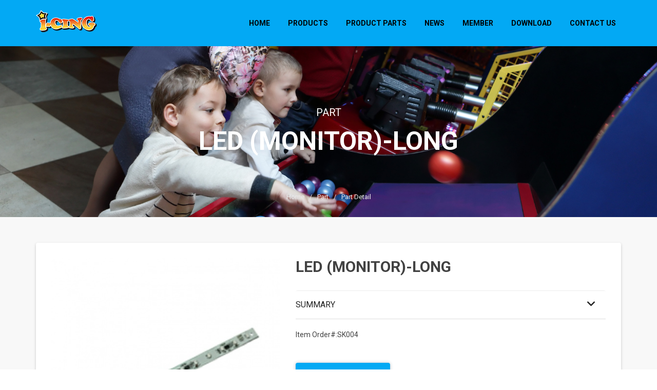

--- FILE ---
content_type: text/html; charset=UTF-8
request_url: http://icing.com.tw/article/detail/621
body_size: 13362
content:
<!DOCTYPE html>
<html lang="zh-Hant">
<head>
    <meta charset="utf-8">
    <meta http-equiv="X-UA-Compatible" content="IE=edge">
    <meta name="viewport" content="width=device-width, initial-scale = 1.0, user-scalable = no"/>
    <meta name="description" content="">
    <meta name="keywords" content="I Cing">
    <title>I Cing International Enterprise Co., Ltd.</title>
    <link rel="icon" type="image/x-icon" href="http://icing.com.tw/img/favicon.ico">
    <meta name="csrf-token" content="GMX4QL3aDREuMPEVDjauJK1chO6ghoJ4buR5ZYsV">
    <link href='https://fonts.googleapis.com/css?family=Roboto:400,700,500italic,500,400italic,700italic,900,100,300' rel='stylesheet' type='text/css'>
    <link href='https://fonts.googleapis.com/css?family=Lato:400,700,400italic,900' rel='stylesheet' type='text/css'>
    <link rel="stylesheet" href="http://icing.com.tw/css/bootstrap.min.css">
    <link rel="stylesheet" href="http://icing.com.tw/css/font-awesome.min.css">
    <link rel="stylesheet" href="http://icing.com.tw/css/owl.carousel.css">
    <link rel="stylesheet" href="http://icing.com.tw/css/owl.theme.css">
    <link rel="stylesheet" href="http://icing.com.tw/css/owl.transitions.css">
    <link rel="stylesheet" href="http://icing.com.tw/css/bxslider.min.css">
    <link rel="stylesheet" href="http://icing.com.tw/lib/css/nivo-slider.css" type="text/css" />
    <link rel="stylesheet" href="http://icing.com.tw/lib/css/preview.css" type="text/css" media="screen" />
    <link rel="stylesheet" href="http://icing.com.tw/css/jquery-ui.css">
    <link rel="stylesheet" href="http://icing.com.tw/css/meanmenu.min.css">
    <link rel="stylesheet" href="http://icing.com.tw/css/animate.css">
    <link rel="stylesheet" href="http://icing.com.tw/css/normalize.css">
    <link rel="stylesheet" href="http://icing.com.tw/css/main.css">
    <link rel="stylesheet" href="http://icing.com.tw/css/color-one.css">
    <link rel="stylesheet" href="http://icing.com.tw/css/shortcodes/shortcodes.css">
    <link rel="stylesheet" href="http://icing.com.tw/css/style.css">
    <link rel="stylesheet" href="http://icing.com.tw/css/responsive.css">
    <link rel="stylesheet" href="http://icing.com.tw/css/sweetalert.css">
    <link rel="stylesheet" href="https://cdnjs.cloudflare.com/ajax/libs/font-awesome/6.4.0/css/all.min.css">
        <script src="http://icing.com.tw/js/vendor/modernizr-2.8.3.min.js"></script>
</head>
    <header id="header" class="solid-bg-header clear">
  <div class="header-v1">
    <div class="header-bottom">
      <div class="container">
        <div class="row hidden-sm hidden-xs">
          <div class="col-md-3 header-logo">
            <div class="ani-logo">
              <a href="http://icing.com.tw" id="ani-logo"><img src="http://icing.com.tw/img/custom/logo2.png" alt="main logo" /></a>
            </div>
          </div>
          <div class="col-md-9">
            <div class="menu-wrap pull-right">
              <nav class="primary-menu">
                <ul>
                  <li><a href="http://icing.com.tw" >Home </a></li>
                  <li><a href="http://icing.com.tw/catalog/product" >PRODUCTS </a></li>
                  <li><a href="http://icing.com.tw/catalog/part" >PRODUCT PARTS</a></li>
                  <li><a href="http://icing.com.tw/article/news" >NEWS </a></li>
                  <li><a href="http://icing.com.tw/member" >MEMBER </a></li>
                  <li><a href="http://icing.com.tw/article/download" >DOWNLOAD </a></li>
                  <li><a href="http://icing.com.tw/contact/feedback" >CONTACT US </a></li>
                </ul>
              </nav>
            </div>
          </div>
        </div>
        <div class="row">
          <div class="col-sm-3 hidden-md hidden-lg">
            <div class="mobile-logo" style="min-height: 36px">
              <a href="http://icing.com.tw"><img src="http://icing.com.tw/img/custom/logo2.png" alt="main logo" /></a>
            </div>
          </div>
          <div class="col-sm-9 hidden-md hidden-lg">
            <div class='mobile-menu-area'>
              <nav id="mobile-menu">
                <ul>
                  <li><a href="http://icing.com.tw" >Home </a></li>
                  <li><a href="http://icing.com.tw/catalog/product" >PRODUCTS </a></li>
                  <li><a href="http://icing.com.tw/catalog/part" >PRODUCT PARTS</a></li>
                  <li><a href="http://icing.com.tw/article/news" >NEWS </a></li>
                  <li><a href="http://icing.com.tw/member" >MEMBER </a></li>
                  <li><a href="http://icing.com.tw/article/download" >DOWNLOAD </a></li>
                  <li><a href="http://icing.com.tw/contact/feedback" >CONTACT US </a></li>
                </ul>
              </nav>
            </div>
          </div>
        </div>
      </div>
    </div>
  </div>
</header>        <div class="page-content">
        <!--Start Page Header -->
        <div class="page-header-v1 bg-4 overlay-bg  text-center">
            <div class="page-header-inner">
                <p class="page-category">part</p>
                <h2 class="page-title">LED (MONITOR)-LONG</h2>
                <div class="breadcrumbs">
                    <a href="http://icing.com.tw">Home</a><span class="separator">/</span><a href="http://icing.com.tw/article/part">part</a><span class="separator">/</span><span>part detail</span>
                </div>
            </div>
        </div>
        <div class="details-product-wrap padding50 bg-white-2">
            <div class="container">
                <div class="row">
                    <div class="col-md-12">
                        <div class="details-product-inner bg-white padding30 boxshado fix">
                            <div class="details-product-thumb">
                                <div class="tab-content details-product-big-img">
                                    <div id="photo_1" class="tab-pane active" role="tabpanel">
                                        <div class="s-product-img">
                                            <a href="/system/App/Article/covers/000/000/621/slide/4.jpg" data-lightbox="roadtrip"><img src="/system/App/Article/covers/000/000/621/slide/4.jpg"></a>
                                        </div>
                                    </div>
                                                                    </div>
                                <div class="single-product-sml-img">
                                    <ul role="tablist" class="tab-carosual-list owl-controls-style-1 text-center">
                                        <li class="active" role="presentation">
                                            <a data-toggle="tab" role="tab" href="#photo_1"> <img src="/system/App/Article/covers/000/000/621/slide_thumb/4.jpg"></a>
                                        </li>
                                                                            </ul>
                                </div>
                            </div>
                            <div class="details-product-info">
                                <div class="product-info-inner">
                                    <h3 class="pro-price">LED (MONITOR)-LONG</h3>
                                </div>
                                <div class="features-accordion">
                                    <div class="panel-group" id="accordion" role="tablist" aria-multiselectable="true">
                                        <div class="panel panel-default actives">
                                            <div class="panel-heading" role="tab" id="headingOne">
                                                <h4 class="panel-title">
                                                    <a class="collapsed" role="button" data-toggle="collapse" data-parent="#accordion" href="#collapseOne" aria-expanded="true" aria-controls="collapseOne"> Summary</a></h4>
                                            </div>
                                            <div id="collapseOne" class="panel-collapse collapse in" role="tabpanel" aria-labelledby="headingOne">
                                                <div class="panel-body">
                                                    <p>Item Order#:SK004</p>
                                                </div>
                                            </div>
                                        </div>
                                    </div>
                                </div>
                                <div class="addtocart">
                                    <a data-product-id="621" class="quoteBtn estut-btn active"><i class="fa fa-heart"></i>add to inquiry</a>
                                </div>
                            </div>
                        </div>
                    </div>
                </div>
                <div class="row">
                    <div class="col-md-12">
                        <div class="review-area">
                            <div class="post-title-v3">
                                <h2 class="post-title">Description</h2>
                            </div>
                            <div class="review-wrap">
                                <div class="review-inner text-center">
                                    
                                </div>
                            </div>
                        </div>
                    </div>
                </div>
            </div>
        </div>
    </div>
    <footer id="footer-area">
    <div class="footer">
        <div class="container clearfix">
            <div class="col-md-12">
                <div class="col-md-12 footer-box">
                    <h4>Contact US</h4>
                    <ul>
                        <li><i class="fa fa-envelope-o"></i> <a href="mailto:sales@icing.com.tw">sales@icing.com.tw</a> </li>
                        <li><i class="fa fa-envelope-o"></i> <a href="mailto:info@icing.com.tw">info@icing.com.tw</a> </li>
                        <li><i class="fa fa-phone"></i>TEL: (+886)37-747-318</li>
                      

      <li><i class="fa fa-phone"></i>HP: (+886)905-569-907</li>
                        <li><i class="fab fa-teamspeak"></i>Teams: icgamestw</li>
                        
                    </ul>
                </div>
            </div>
        </div>
    </div>
    <div class="footer-bottom-area">
        <div class="container">
            <div class="row">
                <div class="col-md-9">
                    <div class="copyright-wrap">
                        <p>I Cing International Enterprise Co., Ltd. 2026 © All Rights Reserved . </p>
                    </div>
                </div>
                <div class="col-md-3">
                    <div class="footer-social-bookmark text-center">
                        <ul>
                            <li><a target="_blank" href="https://www.facebook.com/share/173bHuyEKS/?mibextid=wwXIfr" class="facebook"><i class="fab fa-facebook-square"></i></a></li>
                            <li><a target="_blank" href="https://www.instagram.com/icinginternational?igsh=bnFiYjZ0ZXE0eXZl&utm_source=qr" class="instagram"><i class="fab fa-instagram"></i></a></li>
                            <li><a target="_blank" href="https://www.icing.com.tw/img/others/whatsapp.jpg" class=""><i class="fab fa-whatsapp"></i></a></li>

                        
                            <li><a target="_blank" href="https://www.icing.com.tw/img/others/wechat.jpg" class="fa fa-Wechat"><i class="fab fa-weixin"></i></a></li>

                              <li><a target="_blank" href="https://lin.ee/CAVXckd" class=""><i class="fab fa-line"></i></a></li>

                         


                        


                           

                        </ul>

                    </div>
                </div>
            </div>
        </div>
    </div>
</footer>        <script src="http://icing.com.tw/js/vendor/jquery-1.11.3.min.js"></script>
    <script src="http://icing.com.tw/js/jquery.mixitup.js"></script>
    <script src="http://icing.com.tw/js/bootstrap.min.js"></script>
    <script src="http://icing.com.tw/js/bootstrap-select.min.js"></script>
    <script src="http://icing.com.tw/js/wow.min.js"></script>
    <script src="http://icing.com.tw/js/jquery-price-slider.js"></script>
    <script src="http://icing.com.tw/js/jquery.meanmenu.js"></script>
    <script src="http://icing.com.tw/js/owl.carousel.min.js"></script>
    <script src="http://icing.com.tw/js/jquery.counterup.min.js"></script>
    <script src="http://icing.com.tw/js/waypoints.min.js"></script>
    <script src="http://icing.com.tw/js/jquery.sliphover.min.js"></script>
    <script src="http://icing.com.tw/lib/js/jquery.nivo.slider.js" type="text/javascript"></script>
    <script src="http://icing.com.tw/lib/home.js" type="text/javascript"></script>
    <script src="http://icing.com.tw/js/jquery.scrollUp.min.js"></script>
    <script src="http://icing.com.tw/js/jquery.bxslider.min.js"></script>
    <script src="http://icing.com.tw/js/masonry.pkgd.min.js"></script>
    <script src="http://icing.com.tw/js/plugins.js"></script>
    <script src="http://icing.com.tw/js/sweetalert.min.js"></script>
    <script src="http://icing.com.tw/js/main.js"></script>
    
        </body>
</html>

--- FILE ---
content_type: text/css
request_url: http://icing.com.tw/css/color-one.css
body_size: 1321
content:
.solid-bg-header,
.estut-btn.active,
.estut-btn:hover,
.intro-courses-container .estut-btn,
.brand-logo-area.solid-bg-1,
.quick-add-to-cart .single_add_to_cart_button,
.call-to-action .estut-btn,
#scrollUp {
    background: #03a9f4 none repeat scroll 0 0;
}
.total-amount span {
    color: #03a9f4;
}
.header-top,
.action-cart a,
.estut-dropdown > li:hover > a,
.estut-btn.active:hover,
.intro-courses-container .estut-btn:hover,
.quick-add-to-cart .single_add_to_cart_button:hover,
.call-to-action .estut-btn:hover,
#scrollUp:hover {
    background: #039be5 none repeat scroll 0 0;
}
.cart-form,
.estut-dropdown {
    border-bottom: 2px solid #039be5;
}
.primary-menu > ul > li:hover > a,
.estut-dropdown li a:hover,
.course-content .course-title a:hover {
    color: #ffeb3b !important;
}
.action-cart a:hover {
    background: #ffeb3b none repeat scroll 0 0;
}
.header-top-info > p,
.header-top-right ul > li,
.header-top-info > p a,
.search-form button,
.search-form form input[type="text"],
.cart-btn a,
.cart-single-product-title p,
.cart-single-product-del a {
    color: #bbdefb;
}
::selection {
    background: #03A9F4;
	color:#fff;
}
::-moz-selection {
    background: #03A9F4;
	color:#fff;
}
a{
	color:#039BE5
}
.author a:hover {
    color: #03A9F4;
}
a:hover {
    color: #03A9F4;
    text-decoration: none;
}

--- FILE ---
content_type: text/css
request_url: http://icing.com.tw/css/shortcodes/shortcodes.css
body_size: 364
content:
/*-----------------------------------------------------------------------------------
    Short Codes Style
-----------------------------------------------------------------------------------*/

@import url("header.css");
@import url("slider.css");
@import url("button.css");
@import url("quickview.css");
@import url("testimonial.css");
@import url("footer.css");

--- FILE ---
content_type: text/css
request_url: http://icing.com.tw/css/style.css
body_size: 83572
content:
/*-----------------------------------------------------------------------------------

    Template Name: Estut - Education, Learning Centre & Kid School Bootstrap Template 
    Template URI: http://bootexperts.com/
    Description: Education Bootstrap Template
    Author: BootExperts
    Author URI: http://bootexperts.com/
    Version: 1.0

-----------------------------------------------------------------------------------
    
    CSS INDEX
    ===================
  
    1. Theme Default CSS (body, link color, section etc)
    2. Intro courses area
	3. Online Shop Area
	4. Online shop filter menu
	5. Search 2 area
	6. Latest Blog Area
	7. Call To Action Area
	8. Home V2
		8.1 Search area
		8.2 Service Area
		8.3 Team Area
		8.4 Populer courses Area
		8.5 Photo Gallery
		8.6 Blog Style 2
	9. Home V3
		9.1 Service area
		9.2 Welcome Tab Area
		9.3 Full Width Video Area
		9.4 Populer Courcses
		9.5 Search and Brand logo area
		9.6 Our Team Area
		9.7 atest Blog Area v3
		9.8 Brand Logo area v4
		9.9 Blog Area
	10. About Page
		10.1 Feature Area
		10.2 Skill area
		10.3 Brand Logo
	11. Courses Details
		11.1 Related-course-container
	12. Service page
	13. Team Page
	14. Pricing Table
	15. Blog Small Image
	16. Large Image
	17. Blog Detailes
		18.1 Related Post
		18.2 Review Area
		18.3 Comment Form
	19. Shop  FullWidth
		19.1 Sort By Toolbar
	20. Shop Grid View
		20.1 Color Filter
		20.2 Top Rated Product
	21. Shop List View
	22. 404 page
	23. Coming Soon Template
	24. Contact us
	25. Shop Details
	
	*************************
    @import CSS
    *************************
    url:css/shortcodes/shortcodes.css
    --> header.css
    --> footer.css
    --> button.css
    --> slider.css
    --> testimonial.css
    --> quickview.css
    --> shortcode.css
	
	
-----------------------------------------------------------------------------------*/

/*--------------------------------------  
  1.  Theme default CSS
----------------------------------------*/

html,
body {
    height: 100%;
}
.floatleft {
    float: left
}
.floatright {
    float: right
}
.alignleft {
    float: left;
    margin-right: 15px;
    margin-bottom: 15px
}
.alignright {
    float: right;
    margin-left: 15px;
    margin-bottom: 15px
}
.aligncenter {
    display: block;
    margin: 0 auto 15px
}
a:focus,
a:active {
    outline: 0px solid;
    text-decoration: none;
}
img {
    max-width: 100%;
    height: auto
}
.fix {
    overflow: hidden
}
.clear {
    position: relative;
}
.clear::after {
    clear: both;
    content: "";
    display: block;
}
p {
    margin: 0 0 15px;
    font-family: 'Roboto', sans-serif;
    /*font-family: 'Lato', sans-serif;*/
    
    color: #424242;
    font-size: 14px;
}
h1,
h2,
h3,
h4,
h5,
h6 {
    margin: 0 0 10px;
    font-family: 'Roboto', sans-serif;
    color: #212121;
}
a {
    transition: all 0.3s ease 0s;
    text-decoration: none;
    font-family: 'Roboto', sans-serif;
}
a:hover {
    text-decoration: none;
}
a:active,
a:hover {
    outline: 0 none;
}
ul {
    list-style: outside none none;
    margin: 0;
    padding: 0
}
body {} .padding100 {
    padding: 100px 0
}
.padding-t100 {
    padding-top: 100px
}
.padding70 {
    padding: 70px 0
}
.padding65 {
    padding: 65px 0
}
.padding50 {
    padding: 50px 0
}
.padding-t50 {
    padding-top: 50px
}
.padding-b50 {
    padding-bottom: 50px
}
.padding-b0 {
    padding-bottom: 0px
}
.padding85 {
    padding: 85px 0
}
.padding90 {
    padding: 90px 0
}
.padding-left65 {
    padding-left: 65px
}
.padding130 {
    padding: 130px;
}
.padding-tb-60 {
    padding: 60px 0;
}
.padding-tb-130 {
    padding: 130px 0;
}
.padding30 {
    padding: 30px
}
.one {
    width: 100%;
    float: left
}
.one-half {
    width: 50%;
    float: left
}
.area-headding {
    padding-bottom: 25px;
}
.area-headding.color-white .section-title,
.area-headding.color-white p {
    color: #fff;
}
.section-title {
    font-size: 40px;
    font-weight: 400;
    line-height: 32px;
    padding-bottom: 20px;
    text-transform: capitalize;
}
.section-dis {
    padding: 0 120px;
}
.section-title.color-white {
    color: #fff;
}
.bg-white {
    background: #fff;
}
.bg-white-2 {
    background: #f8f8f8;
}
.bg-gray {
    background: #F8F8F8;
}
.bg-color-2 {
    background: #EDBD47;
}
.boxshado {
    box-shadow: 0 2px 5px 0 rgba(0, 0, 0, 0.2);
}
.thanks-msg {
    text-align: center;
    margin-bottom: 30px;
    color: #039BE5;
}
/*--------------------------------------  
  2. Intro courses area
----------------------------------------*/
.intro-courses-area {
    margin-top: -115px;
    position: relative;
    z-index: 999;
}
.intro-courses-area .section-title {
    text-transform: uppercase;
}
.intro-courses-container .nav.nav-tabs li {
    background: #ededed none repeat scroll 0 0;
    display: table;
    text-align: center;
    width: 20%;
    height: 100px;
}
.intro-courses-container .nav.nav-tabs li.active a {
    border: medium none;
    border-radius: 0;
    height: 130px;
    z-index: 999;
}
.intro-courses-container .nav.nav-tabs li.active {
    box-shadow: 0 0 6px 0 #7c7c7c;
    margin-top: -10px;
    z-index: 99;
}
.intro-courses-container .nav.nav-tabs li.active a::before {
    border-left: 10px solid transparent;
    border-right: 10px solid transparent;
    border-top: 13px solid #fa8c00;
    bottom: -13px;
    content: "";
    left: 50%;
    margin-left: -10px;
    position: absolute;
}
.intro-courses-container .nav.nav-tabs li a {
    border: medium none;
}
.intro-courses-container .nav.nav-tabs,
.nav.nav-tabs li.active {
    border: medium none;
}
.intro-courses-container .nav-tabs > li > a {
    border-radius: 0;
    display: table-cell;
    line-height: 1;
    margin: 0;
    vertical-align: middle;
    color: #fff;
    text-transform: uppercase;
}
.intro-courses-container .nav-tabs > li > a .est-icon {
    margin-bottom: 30px;
}
.intro-courses-container .nav.nav-tabs li:nth-child(1) {
    background: #fcc02e;
}
.intro-courses-container .nav.nav-tabs li:nth-child(2) {
    background: #FF68B5;
}
.intro-courses-container .nav.nav-tabs li:nth-child(3) {
    background: #43A047;
}
.intro-courses-container .nav.nav-tabs li:nth-child(4) {
    background: #00ACC2;
}
.intro-courses-container .nav.nav-tabs li:nth-child(5) {
    background: #8E24AA;
}
.intro-courses-container .nav.nav-tabs li.active a,
.intro-courses-container .nav > li > a:focus,
.intro-courses-container .nav > li > a:hover {
    background: #FA8C00;
    color: #fff;
    position: relative;
}
.big-post .rating ul li {
    border-right: 1px solid #ededed;
    display: inline-block;
    line-height: 1;
    margin-right: 25px;
    padding-right: 24px;
}
.big-post .course-content .course-title {
    margin: 0;
    padding: 30px 0;
    font-size: 30px;
}
.big-post .course-content p {
    line-height: 25px;
    margin: 0;
    padding-bottom: 30px;
}
.big-post .author {
    color: #aaa;
    margin-bottom: 30px;
}
.single-course {
    background: #fff none repeat scroll 0 0;
    box-shadow: 0px 0px 6px 0px #bdc3ca;
}
.course-content {
    padding: 0 30px;
}
.populer-courses-list,
.online-shopping-area {
    display: block;
    overflow: hidden;
    padding-bottom: 5px;
    padding-top: 5px;
}
.course-content .course-title {
    margin: 0;
    padding: 30px 0 15px 0;
    font-size: 18px;
}
.course-content .course-title a {
    color: #212121;
}
.course-content p {
    line-height: 20px;
    margin: 0;
    padding-bottom: 20px;
}
.author {
    color: #aaa;
    margin-bottom: 20px;
}
.author a {
    color: #212121;
}
.author a:hover {
    color: #ffeb3b;
}
.rating {
    border-top: 1px solid #ededed;
    padding: 20px 30px;
}
.rating ul li {
    border-right: 1px solid #ededed;
    display: inline-block;
    line-height: 1;
    margin-right: 20px;
    padding-right: 19px;
}
.rating ul li:last-child {
    border-right: medium none navy;
    margin-right: 0;
    padding-right: 0;
}
.rating ul li p {
    color: #aaa;
    font-size: 13px;
    margin: 0;
}
.rating ul li p span {
    margin-right: 10px;
}
.star i {
    font-size: 12px;
}
.star .yes {
    color: #ffeb3b;
}
.single-course:nth-child(-n+1) {
    margin-bottom: 30px;
}
.single-course.big-post:nth-child(-n+1) {
    margin-bottom: 0px;
}
.owl-pagination-default .owl-pagination {
    margin-top: 30px;
}
.owl-pagination-default .owl-controls .owl-page span {
    background: #869791 none repeat scroll 0 0;
    border-radius: 20px;
    display: block;
    height: 15px;
    margin: 5px 7px;
    opacity: 0.5;
    width: 15px;
    border: 2px solid #F8F8F8;
}
.owl-pagination-default .owl-controls .owl-page.active span,
.owl-pagination-default .owl-controls.clickable .owl-page:hover span {
    background: #fff none repeat scroll 0 0;
    border: 2px solid #03a9f4;
    height: 15px;
    opacity: 1;
    transition: all 0.3s ease 0s;
    width: 15px;
}
.course-thumb {
    position: relative;
}
.price-sticker {
    background: #ffa727 none repeat scroll 0 0;
    color: #fff;
    font-size: 19px;
    font-weight: 700;
    left: -6px;
    padding: 5px 5px 5px 20px;
    position: absolute;
    top: 20px;
}
.price-sticker::before {
    border-left: 6px solid transparent;
    border-top: 6px solid #FA8C01;
    bottom: -6px;
    content: "";
    left: 0;
    position: absolute;
}
.price-sticker::after {
    border-bottom: 18px solid transparent;
    border-left: 14px solid #ffa727;
    border-top: 18px solid transparent;
    content: "";
    margin-top: -18px;
    position: absolute;
    right: -14px;
    top: 50%;
}
.big-post .price-sticker {
    background: #F54337 none repeat scroll 0 0;
}
.big-post .price-sticker::before {
    border-left: 6px solid transparent;
    border-top: 6px solid #D22E2D;
}
.big-post .price-sticker::after {
    border-bottom: 18px solid transparent;
    border-left: 14px solid #F54337;
    border-top: 18px solid transparent;
}
/*Brand Area*/

.brand-list {
    height: 150px;
    line-height: 150px;
}
.single-brand {
    border-right: 1px solid #039be5;
    display: inline-block;
    text-align: center;
    width: 16.42%;
}
.brand-list .single-brand {
    width: 100%;
}
/*--------------------------------------  
  3. Online Shop Area
----------------------------------------*/
.single-product {
    background: #fff none repeat scroll 0 0;
    box-shadow: 0 0 6px 0 #bdc3ca;
    margin-bottom: 30px;
    position: relative;
}
.pro-thumb {
    position: relative;
}
.hover-btn {
    left: 50%;
    margin-left: -45px;
    margin-top: -37px;
    opacity: 0;
    position: absolute;
    top: 50%;
    transition: all 0.3s ease 0s;
    visibility: hidden;
    z-index: 999;
}
.hover-btn ul li {
    display: inline-block;
}
.hover-btn ul li a {
    background: #fff none repeat scroll 0 0;
    color: #212121;
    display: block;
    margin: auto 5px;
    padding: 12px;
    box-shadow: 0px 0px 6px 0px #7C7C7C;
    border-radius: 3px;
}
.hover-btn ul li a:hover {
    background: #03a9f4 none repeat scroll 0 0;
    color: #fff;
}
.pro-thumb.overlay-bg,
.brand-logo-area.overlay-bg {
    position: relative;
    height: 194px;
}
.pro-thumb.overlay-bg::after,
.brand-logo-area.overlay-bg::after {
    background: #000 none repeat scroll 0 0;
    content: "";
    height: 100%;
    left: 0;
    opacity: 0;
    position: absolute;
    top: 0;
    transition: all 0.3s ease 0s;
    width: 100%;
}
.pro-info {
    background: #e0e0e0 none repeat scroll 0 0;
    left: 0;
    overflow: hidden;
    padding: 20px;
    top: 100%;
    transition: all 0.3s ease 0s;
    width: 100%;
}
.pro-category {
    color: #aaa;
    font-size: 13px;
    margin-bottom: 15px;
    text-transform: capitalize;
}
.pro-title {
    font-size: 20px;
    margin-bottom: 15px;
}
.pro-title a {
    color: #212121;
}
.pro-title a:hover {
    color: #03a9f4;
}
.pro-rating {
    margin-bottom: 15px;
}
.pro-price {
    color: #424242;
    font-size: 20px;
    font-weight: 700;
}
.pro-available-color .color-list .color {
    background: #ededed none repeat scroll 0 0;
    border-radius: 100%;
    display: inline-block;
    height: 16px;
    margin: auto 2px;
    width: 16px;
}
.pro-available-color {
    margin: 20px 0 10px;
}
.pro-available-color .color-list .color:nth-child(1) {
    background: #64849D;
}
.pro-available-color .color-list .color:nth-child(2) {
    background: #DD5D5D;
}
.pro-available-color .color-list .color:nth-child(3) {
    background: #F0C758;
}
.pro-available-color .color-list .color:nth-child(4) {
    background: #6DEFC9;
}
.pro-available-color {
    margin-bottom: -24px;
    opacity: 0;
    transform: scale(0);
    transition: all 0.3s ease 0s;
}
.single-product:hover .hover-btn {
    opacity: 1;
    visibility: visible;
}
.single-product:hover .pro-thumb.overlay-bg::after {
    opacity: 0.5;
}
.single-product:hover .pro-info {
    transform: translateY(-30px);
}
.single-product:hover .pro-available-color {
    opacity: 1;
    transform: scale(1);
}

/*--------------------------------------  
	4. Online shop filter menu
----------------------------------------*/
.online-shopping-area.padding100 {
    padding-bottom: 70px;
    padding-top: 100px;
}
.online-shop-list {
    height: auto;
}
.online-shop-list .mix {
    display: none;
}
.online-shop-list .col-md-3 {
    width: 100%;
}
.filter-menu {
    margin-bottom: 30px;
}
.filter-menu ul {
    margin-bottom: 40px;
}
.filter-menu ul li {
    cursor: pointer;
    display: inline-block;
    transition: all 0.3s ease 0s;
}
.filter-menu ul li.active,
.filter-menu ul li:hover {
    color: #03a9f4;
}
.filter-menu .nav-tabs > li.active > a,
.filter-menu .nav-tabs > li.active > a:focus,
.filter-menu .nav-tabs > li.active > a:hover {
    border: medium none;
    color: #03A9F4;
}
.filter-menu .nav-tabs > li > a:hover {
    background: rgba(0, 0, 0, 0) none repeat scroll 0 0;
    border: medium none;
    color: #03A9F4;
}
.filter-menu .nav-tabs {
    border: medium none;
}
.filter-menu .nav-tabs > li > a {
    border: medium none;
    border-radius: 0;
    line-height: 0;
    margin: 0;
    text-transform: capitalize;
    color: #424242;
}
.filter-menu .nav-tabs > li {
    float: none;
    margin: 0;
}
/*--------------------------------------  
	4. Search 2 area
----------------------------------------*/
.search-rside {
    width: 585px;
}
.search-rside .area-headding {
    padding-bottom: 0;
}
.search-form-2 input[type="text"],
.search-form-2 select {
    -moz-border-bottom-colors: none;
    -moz-border-left-colors: none;
    -moz-border-right-colors: none;
    -moz-border-top-colors: none;
    background: rgba(0, 0, 0, 0) none repeat scroll 0 0;
    border-color: -moz-use-text-color -moz-use-text-color #ffd775;
    border-image: none;
    border-style: none none solid;
    border-width: medium medium 1px;
    color: #fff;
    font-style: italic;
    margin-bottom: 10px;
    padding: 15px 0;
    width: 100%;
}
.search-form-2 .estut-btn {
    border: medium none;
    margin: 40px 0 0;
    padding: 13px 30px;
    transition: all 0.3s ease 0s;
    box-shadow: 0px 0px 6px 0px #C29B3A;
}
.search-form-2 select {
    -moz-appearance: none;
    background: rgba(0, 0, 0, 0) url("/img/others/appearance-bg.png") no-repeat scroll right center;
}
/*--------------------------------------
	6. Latest Blog Area
----------------------------------------*/
.latest-blog-area.padding100 {
    padding: 92px 0;
}
.single-blog {
    box-shadow: 0 0 6px 0 #bdc3ca;
    margin-bottom: 5px;
}
.blog-info {
    padding: 30px;
}
.blog-category {
    display: block;
    font-family: roboto;
    font-size: 13px;
    font-weight: 400;
    line-height: 1;
    margin-bottom: 15px;
    position: relative;
    text-transform: capitalize;
}
.blog-category::before {
    background: #efefef none repeat scroll 0 0;
    content: "";
    height: 100%;
    left: -30px;
    position: absolute;
    top: 0;
    width: 10px;
}
.c-green {
    color: #43a047;
}
.c-yellow {
    color: #FCC02E;
}
.c-audio {
    color: #fb8c00;
}
.c-tutorial {
    color: #00acc1;
}
.c-social {
    color: #e53935;
}
.blog-category.c-green::before {
    background: #43a047 none repeat scroll 0 0;
}
.blog-category.c-yellow::before {
    background: #FCC02E none repeat scroll 0 0;
}
.blog-category.c-audio::before {
    background: #fb8c00 none repeat scroll 0 0;
}
.blog-category.c-tutorial::before {
    background: #00acc1 none repeat scroll 0 0;
}
.blog-category.c-social::before {
    background: #e53935 none repeat scroll 0 0;
}
.blog-post-dlc ul li {
    border-right: 1px solid #aaa;
    color: #aaa;
    display: inline-block;
    line-height: 1;
    padding-left: 20px;
    padding-right: 19px;
}
.blog-post-dlc li:first-child {
    padding-left: 0;
}
.blog-post-dlc li:last-child {
    border: 0 solid #aaa;
}
.blog-post-dlc ul li a {
    color: #aaa;
}
.blog-post-dlc ul li i {
    margin-right: 10px;
}
.blog-post-dlc ul li a:hover {
    color: #03a9f4;
}
.blog-title a {
    color: #212121;
    line-height: 1;
}
.blog-title a:hover {
    color: #03a9f4;
}
.blog-title {
    font-size: 20px;
    line-height: 1;
    margin-bottom: 15px;
}
.blog-post-dlc {
    margin-bottom: 15px;
}
.blog-content {
    line-height: 24px;
}
.blog-quote-content {
    font-size: 18px;
    font-style: italic;
    line-height: 30px;
    margin-bottom: 20px;
    margin-top: 40px;
    position: relative;
}
.blog-quote-content::before {
    color: #039be5;
    content: "“";
    font-family: playfairDisplay;
    font-size: 80px;
    font-weight: 600;
    left: -10px;
    position: absolute;
    top: -25px;
}
.bloger {
    color: #212121;
    display: block;
    font-weight: 700;
    line-height: 23px;
    text-align: right;
    text-transform: uppercase;
}
.blog-list .col-md-4 {
    width: 100%;
}
.counter-area.bg-1.bg-1 {
    background: rgba(0, 0, 0, 0) url("/img/others/counter-bg.jpg") no-repeat scroll center center / cover;
}
.counter-area.overlay-bg {
    position: relative;
}
.counter-area.overlay-bg::before {
    background: #f6f6f1 none repeat scroll 0 0;
    content: "";
    height: 100%;
    left: 0;
    opacity: 0.8;
    position: absolute;
    top: 0;
    width: 100%;
}
.s-counter {
    border-right: 1px solid #d6d6d6;
    display: inline-block;
    float: left;
    width: 25%;
}
.counter-box .counter {
    font-size: 50px;
    font-weight: 700;
}
.counter .count-title {} .counter-box .count-title {
    font-weight: 500;
    margin: 0;
    text-transform: uppercase;
}
.counter-list .s-counter:last-child {
    border-right: medium none;
}
.counter-list .s-counter:nth-child(1) .counter-box .counter {
    color: #fa8c00;
}
.counter-list .s-counter:nth-child(2) .counter-box .counter {
    color: #43a047;
}
.counter-list .s-counter:nth-child(3) .counter-box .counter {
    color: #00acc2;
}
.counter-list .s-counter:nth-child(4) .counter-box .counter {
    color: #8e24aa;
}
/*--------------------------------------
	7. Call To Action Area
----------------------------------------*/
.call-to-action.bg-1 {
    background: rgba(0, 0, 0, 0) url("/img/others/call-to-action-bg.jpg") no-repeat scroll center center / cover;
}
.call-to-action .call-title {
    font-size: 30px;
    margin-bottom: 30px;
    text-transform: uppercase;
    color: #fff;
}
.call-to-action .call-content {
    font-size: 18px;
    text-transform: uppercase;
    color: #fff;
}
.call-to-action .estut-btn {
    box-shadow: 0 3px 6px 0 #325d50;
}
/*--------------------------------------
	8. Home V2
----------------------------------------*/
/*--------------------------------------
	8.1 Search area
----------------------------------------*/
.search-area.v2 {
    padding: 40px 0;
    background: #f98f6f;
}
.search-area-border {
    background: rgba(0, 0, 0, 0) url("/img/others/search-border-2.png") repeat-x;
    height: 8px;
}
.search-area.v2 .search-form-3 {
    float: right;
    width: 80%;
}
.search-area.v2 .search-title {
    float: left;
    width: 20%;
    height: 45px;
}
.search-area.v2 .search-title h4 {
    font-size: 20px;
    font-weight: 700;
    line-height: 45px;
    margin: 0;
    color: #fff;
    text-transform: uppercase;
}
.search-area.v2 .search-form-3 input[type="text"],
.search-form-3 select {} .search-area.v2 .search-form-3 select,
.search-area.v2 .search-form-3 input[type="text"] {
    -moz-appearance: none;
    -moz-border-bottom-colors: none;
    -moz-border-left-colors: none;
    -moz-border-right-colors: none;
    -moz-border-top-colors: none;
    background: rgba(0, 0, 0, 0) none repeat scroll 0 0;
    border-color: -moz-use-text-color -moz-use-text-color #ffa88e;
    border-image: none;
    border-style: none none solid;
    border-width: medium medium 1px;
    color: #fff;
    font-style: italic;
    height: 45px;
    line-height: 45px;
    margin-right: 3%;
    width: 39%;
    padding-right: 15px;
}
.search-area.v2 .search-form-3 select {
    background: rgba(0, 0, 0, 0) url("/img/others/appearance-bg.png") no-repeat scroll right center;
}
.search-form-3 select {} .search-form-3 input[type=text] {}
/*--------------------------------------
	8.2 Service Area
----------------------------------------*/
.single-service {
    background: #ededed none repeat scroll 0 0;
    border-radius: 4px;
    text-align: center;
}
.ser-front-heading {
    color: #fff;
    font-size: 20px;
    font-weight: 400;
    margin: 30px 0 0;
    text-transform: uppercase;
}
.single-service-inner {
    padding: 57px 0;
    position: relative;
}
.service-box-back {
    background: #fff none repeat scroll 0 0;
    border-bottom: 4px solid #69d2e7;
    border-radius: 4px;
    box-shadow: 0 2px 6px 0 #bdc3ca;
    height: 100%;
    left: 0;
    opacity: 0;
    padding: 0 26px;
    position: absolute;
    top: 0;
    transform: rotateX(45deg);
    transition: all 0.4s ease-in-out 0s;
    visibility: hidden;
    width: 100%;
}
.ser-back-heading {
    font-size: 20px;
    margin: 0;
    padding-top: 50px;
    text-transform: uppercase;
}
.ser-back-content {
    line-height: 24px;
    margin-bottom: 21px;
    margin-top: 27px;
}
.ser-link {
    color: #69d2e7;
    display: block;
    font-size: 14px;
    font-weight: 700;
    margin-top: 5px;
    text-decoration: underline;
}
.ser-link i {
    margin-left: 5px;
}
.single-service:hover .service-box-back {
    top: 0;
    opacity: 1;
    visibility: visible;
    transform: rotateX(0deg);
}
.service-list .col-md-4:nth-child(-n+3) .single-service {
    margin-bottom: 30px;
}
.service-list .col-md-4:nth-child(1) .single-service {
    background: #60cd96 none repeat scroll 0 0;
}
.service-list .col-md-4:nth-child(2) .single-service {
    background: #69d2e7 none repeat scroll 0 0;
}
.service-list .col-md-4:nth-child(3) .single-service {
    background: #FF9F9F none repeat scroll 0 0;
}
.service-list .col-md-4:nth-child(4) .single-service {
    background: #F98F6F none repeat scroll 0 0;
}
.service-list .col-md-4:nth-child(5) .single-service {
    background: #9D87C3 none repeat scroll 0 0;
}
.service-list .col-md-4:nth-child(6) .single-service {
    background: #F3D474 none repeat scroll 0 0;
}
.service-list .col-md-4:nth-child(odd) .single-service .service-box-back {
    transform: rotateY(45deg);
}
.service-list .col-md-4:nth-child(odd) .single-service:hover .service-box-back {
    transform: rotateY(0deg);
}
/*--------------------------------------
	8.3 Team Area
----------------------------------------*/
.team-area.v1.padding100 {
    padding: 100px 0 75px 0;
}
.team-area.bg-1 {
    background: rgba(0, 0, 0, 0) url("/img/custom/slide-03.jpg") no-repeat scroll center center / cover;
}
.team-area.overlay-bg {
    position: relative;
}
.team-area.overlay-bg::after {
    background: #47c4dd none repeat scroll 0 0;
    content: "";
    height: 100%;
    left: 0;
    opacity: 0.8;
    position: absolute;
    top: 0;
    width: 100%;
}
.team-wrap {
    position: relative;
    z-index: 5;
}
.team-dis {
    float: left;
    width: 30%;
}
.team-member-wrap {
    float: right;
    padding-left: 40px;
    width: 70%;
}
.single-member {
    float: left;
    padding: 0 15px;
    text-align: center;
    width: 33.333%;
}
.member-info a {
    color: #f8f8f8;
    display: block;
    font-size: 18px;
    line-height: 13px;
    margin: 30px 0 0;
    text-transform: uppercase;
}
.member-info a:hover {
    color: #F3D474;
}
.member-info p {
    color: #f8f8f8;
    line-height: 11px;
    margin: 15px 0 0;
}
/*--------------------------------------
	8.4 Populer courses Area
----------------------------------------*/
.populer-courses-area-v2.padding100,
.populer-courses-area.padding100 {
    padding: 100px 0 90px;
}
.owl-pagination-default.style-2 .owl-controls .owl-page.active span,
.owl-pagination-default.style-2 .owl-controls.clickable .owl-page:hover span {
    border: 2px solid #f99172;
}
.populer-courses-area-v2 .course-thumb {
    float: left;
    padding-right: 15px;
    position: relative;
    width: 50%;
}
.populer-courses-area-v2 .course-info {
    float: right;
    padding: 0 15px;
    width: 50%;
}
.populer-courses-area-v2 .course-content {
    padding: 0;
}
.populer-courses-area-v2 .course-content .course-title {
    font-size: 18px;
    margin: 0;
    padding: 25px 0 15px;
}
.populer-courses-area-v2 .rating {
    border-top: 1px solid #ededed;
    padding: 15px 0;
}
.populer-courses-area-v2 .populer-courses-list {
    overflow: inherit;
}
.populer-courses-area-v2 .single-course {
    border-radius: 3px;
}
.populer-courses-area-v2 .populer-courses-list .col-md-6:nth-child(1) .single-course .course-thumb .price-sticker {
    background: #9d87c3 none repeat scroll 0 0;
}
.populer-courses-area-v2 .populer-courses-list .col-md-6:nth-child(1) .single-course .course-thumb .price-sticker::after {
    border-left: 14px solid #9d87c3;
}
.populer-courses-area-v2 .populer-courses-list .col-md-6:nth-child(1) .single-course .course-thumb .price-sticker::before {
    border-top: 6px solid #7e65ab;
}
.populer-courses-area-v2 .populer-courses-list .col-md-6:nth-child(2) .single-course .course-thumb .price-sticker {
    background: #ff9f9f none repeat scroll 0 0;
}
.populer-courses-area-v2 .populer-courses-list .col-md-6:nth-child(2) .single-course .course-thumb .price-sticker::after {
    border-left: 14px solid #ff9f9f;
}
.populer-courses-area-v2 .populer-courses-list .col-md-6:nth-child(2) .single-course .course-thumb .price-sticker::before {
    border-top: 6px solid #ea7f7f;
}
.populer-courses-area-v2 .populer-courses-list .col-md-6:nth-child(3) .single-course .course-thumb .price-sticker {
    background: #69d2e7 none repeat scroll 0 0;
}
.populer-courses-area-v2 .populer-courses-list .col-md-6:nth-child(3) .single-course .course-thumb .price-sticker::after {
    border-left: 14px solid #69d2e7;
}
.populer-courses-area-v2 .populer-courses-list .col-md-6:nth-child(3) .single-course .course-thumb .price-sticker::before {
    border-top: 6px solid #4cb7cc;
}
.populer-courses-area-v2 .populer-courses-list .col-md-6:nth-child(4) .single-course .course-thumb .price-sticker {
    background: #60cd96 none repeat scroll 0 0;
}
.populer-courses-area-v2 .populer-courses-list .col-md-6:nth-child(4) .single-course .course-thumb .price-sticker::after {
    border-left: 14px solid #60cd96;
}
.populer-courses-area-v2 .populer-courses-list .col-md-6:nth-child(4) .single-course .course-thumb .price-sticker::before {
    border-top: 6px solid #4bb47f;
}
.populer-courses-area-v2 .populer-courses-list .col-md-6:nth-child(-n+2) .single-course {
    margin-bottom: 30px;
}
.populer-courses-area-v2 .single-course:nth-child(-n+1) {
    margin-bottom: 0px;
}
/*--------------------------------------
	8.5 Photo Gallery
----------------------------------------*/
.single-photo {
    display: block;
    float: left;
    width: 16.6666%;
}
.single-photo a {
    display: block;
}
.see-all-photo {
    background: #9d87c3 none repeat scroll 0 0;
    padding: 40px 0;
}
.photo-gallery-headding {
    color: #ffffff;
    margin: 5px 0 0;
    text-transform: capitalize;
}
.single-photo img {
    width: 100%;
}
/*--------------------------------------
	8.6 Blog Style 2
----------------------------------------*/
.latest-blog-area-v2.bg-2 {
    background: rgba(0, 0, 0, 0) url("/img/section-bg/blog-bg-2.jpg") no-repeat scroll center center / cover;
}
.latest-blog-area-v2.overlay-bg {
    position: relative;
}
.latest-blog-area-v2.overlay-bg:after {
    content: "";
    position: absolute;
    width: 100%;
    height: 100%;
    left: 0;
    top: 0;
    background: #60cd96;
    opacity: 0.8;
}
.latest-blog-area-v2 .latest-blog-inner {
    position: relative;
    z-index: 5;
}
.latest-blog-area-v2 .owl-pagination-default .owl-controls .owl-page span {
    background: #fff none repeat scroll 0 0;
    border: 2px solid rgba(0, 0, 0, 0);
}
.latest-blog-area-v2 .owl-pagination-default.style-2 .owl-controls .owl-page.active span,
.latest-blog-area-v2 .owl-pagination-default.style-2 .owl-controls.clickable .owl-page:hover span {
    background: rgba(0, 0, 0, 0) none repeat scroll 0 0;
    border: 2px solid #ffffff;
}
.latest-blog-area-v2 .single-blog {
    border-radius: 3px;
    box-shadow: 0 0 5px 0 #9a9a9a;
    margin-bottom: 5px;
}
/*--------------------------------------
	9. Home V3
----------------------------------------*/
.header-v3 .header-bottom {
    padding: 20px 0;
    position: absolute;
    width: 100%;
    z-index: 9999;
}
.header-bottom.stick {
    background: rgba(28, 28, 28, 0.9) none repeat scroll 0 0;
    padding: 0;
    position: fixed;
    top: 0;
    transition: all 0.3s ease 0s;
    z-index: 9999999;
}
.stick .header-logo {
    padding-top: 5px;
}
.header-logo img {
    transition: all 0.3s ease 0s;
}
.stick .header-logo img {
    /*display: none;*/
    margin-top: 3px;
    width: 100px;
}
/*--------------------------------------
	9.1 Service area
----------------------------------------*/
.service-v3-area .single-service {
    float: left;
    width: 33.333%;
    position: relative;
}
.service-v3-area .service-info {
    height: 100%;
    left: 0;
    padding: 100px 60px 0;
    position: absolute;
    top: 0;
    width: 100%;
    z-index: 999;
    transition: all 0.3s ease 0s;
}
.service-v3-area .service-info h3 {
    color: #ffffff;
    font-size: 24px;
    font-weight: 500;
    margin-bottom: 20px;
    text-transform: uppercase;
}
.service-v3-area .service-info .service-icon {
    margin-bottom: 28px;
}
.service-v3-area .service-info p {
    color: #ffffff;
    font-family: lato, sans-serif;
    margin-bottom: 30px;
}
.service-v3-area .service-list .single-service:after {
    content: "";
    height: 100%;
    left: 0;
    opacity: 0.77;
    position: absolute;
    top: 0;
    width: 100%;
}
.service-v3-area .service-list .single-service:nth-child(1)::after {
    background: #5878d2 none repeat scroll 0 0;
}
.service-v3-area .service-list .single-service:nth-child(2)::after {
    background: #e3bd39 none repeat scroll 0 0;
}
.service-v3-area .service-list .single-service:nth-child(3)::after {
    background: #19cab7 none repeat scroll 0 0;
}
.service-v3-area .ser-dis-btn {
    margin-bottom: -24px;
    opacity: 0;
    transform: scale(0);
    transition: all 0.3s ease 0s;
}
.service-v3-area .single-service:hover .ser-dis-btn {
    opacity: 1;
    transform: scale(1);
}
.service-v3-area .single-service:hover .service-info {
    transform: translateY(-30px);
}
/*--------------------------------------
	9.2 Welcome Tab Area
----------------------------------------*/
.estut-tab li {
    background: #ebebeb none repeat scroll 0 0;
    display: inline-block;
    height: 45px;
    margin: auto -2px;
    position: relative;
    text-align: center;
}
.estut-tab li a {
    border-right: 1px solid #ffffff;
    color: #212121;
    display: block;
    line-height: 45px;
    padding: 0 20px;
    position: relative;
    z-index: 10;
}
.estut-tab li:last-child a {
    border-right: medium none;
}
.estut-tab li::before {
    background: #ebebeb none repeat scroll 0 0;
    content: "";
    height: 100%;
    left: 0;
    position: absolute;
    top: 0;
    width: 100%;
    z-index: 1;
}
.estut-tab li.active::before {
    background: #ffffff none repeat scroll 0 0;
    border-radius: 4px 4px 0 0;
    box-shadow: 0 -3px 5px 0 #d4d2d2;
    height: 110%;
    margin-top: -5px;
    z-index: 10;
}
.estut-tab-wrap .tab-content {
    background: #ffffff none repeat scroll 0 0;
    border-radius: 4px;
    box-shadow: 0 0 5px 0 rgba(0, 0, 0, 0.3);
    padding-top: 50px;
}
.estut-tab-caption {
    padding-left: 52px;
    padding-top: 20px;
}
.estut-tab-caption .estut-btn-v2 {
    margin-top: 25px;
}
.estut-tab-img {
    padding-right: 30px;
}
/*--------------------------------------
	9.3 Full Width Video Area
----------------------------------------*/
.ready-to-love-video-area {} .ready-to-live-wrap h2 {
    font-size: 30px;
    margin-bottom: 20px;
    text-transform: uppercase;
}
.ready-to-live-wrap p {
    font-size: 18px;
    margin-bottom: 30px;
    text-transform: uppercase;
}
#video-bg {
    width: 100%;
}
.ready-to-live-wrap {
    height: 470px;
    overflow: hidden;
    position: relative;
}
.video-text {
    height: 100%;
    left: 0;
    position: absolute;
    top: 0;
    width: 100%;
    z-index: 999;
}
.video-text h2,
.video-text p {
    color: #fff;
}
.tb-t {
    display: table;
    height: 100%;
    width: 100%;
}
.tb-c {
    display: table-cell;
    vertical-align: middle;
}
.ready-to-live-wrap::after {
    background: #000000 none repeat scroll 0 0;
    content: "";
    height: 100%;
    left: 0;
    opacity: 0.5;
    position: absolute;
    top: 0;
    width: 100%;
}
#polina button {
    background: rgba(0, 0, 0, 0) none repeat scroll 0 0;
    border: 2px solid #ffffff;
    border-radius: 100%;
    color: #ffffff;
    font-size: 20px;
    height: 60px;
    width: 60px;
}
/*--------------------------------------
	9.4 Populer Courcses
----------------------------------------*/
.populer-courses-container.style-3 .big-post .course-thumb {
    float: left;
    width: 50%;
}
.populer-courses-container.style-3 .big-post .course-info {
    float: left;
    width: 50%;
}
.populer-courses-container.style-3 .ser-dis-btn {
    margin-bottom: 30px;
}
.populer-courses-container.style-3 .rating {
    padding: 17px 30px;
}
.populer-courses-container.style-3 .single-course.big-post {
    margin-bottom: 50px;
}
.populer-courses-container.style-3 .big-post .price-sticker {
    background: #19caab none repeat scroll 0 0;
}
.populer-courses-container.style-3 .big-post .price-sticker::after {
    border-left: 14px solid #19caab;
}
.populer-courses-container.style-3 .big-post .price-sticker::before {
    border-top: 6px solid #15aa90;
}
.populer-courses-container.style-3 .price-sticker {
    background: #e3bd39 none repeat scroll 0 0;
}
.populer-courses-container.style-3 .price-sticker::after {
    border-left: 14px solid #e3bd39;
}
.populer-courses-container.style-3 .price-sticker::before {
    border-top: 6px solid #cda519;
}
.populer-courses-container.style-3 .star .yes {
    color: #fdd835;
}
.owl-pagination-default.style-3 .owl-controls .owl-page.active span,
.owl-pagination-default.style-3 .owl-controls.clickable .owl-page:hover span {
    background: transparent;
    none repeat scroll 0 0;
    border: 2px solid #19caab;
}
.populer-courses-container.style-3 .single-course {
    margin-bottom: 0px;
}
/*--------------------------------------
	9.5 Search and Brand logo area
----------------------------------------*/
.brand-logo-area.bg-3 {
    background: rgba(0, 0, 0, 0) url("/img/section-bg/search-bg-3.jpg") no-repeat scroll center center / cover;
}
.brand-logo-area.overlay-bg::after {
    background: #383838 none repeat scroll 0 0;
    opacity: 0.5;
}
.brand-logo-search-wrap {
    position: relative;
    z-index: 999;
}
.brand-logo-area.style-3 .search-area-3 {
    padding: 130px 50px;
}
.brand-logo-area.style-3 .search-area-3.overlay-bg::after {
    background: #e46868 none repeat scroll 0 0;
    opacity: 0.8;
    content: "";
    position: absolute;
    left: 0;
    top: 0;
    width: 100%;
    height: 100%;
}
.brand-logo-area.style-3 .search-wrap {
    position: relative;
    z-index: 10;
}
.search-area-3 .search-form-2 input[type="text"],
.search-area-3 .search-form-2 select {
    border-color: -moz-use-text-color -moz-use-text-color #d4a7a6;
}
.search-area-3 .search-form-2 .estut-btn {
    box-shadow: 0 0 4px 0 rgba(0, 0, 0, 0.3);
    font-family: roboto;
    font-weight: 500;
}
.search-area-3 .search-form-2 .estut-btn:hover {
    background: #19CAAB;
}
.brand-list-v3 {
    padding: 130px 50px 0 90px;
}
.brand-list-v3 .single-brand {
    border-bottom: 1px dashed hsl(0, 0%, 70%);
    border-right: 0 none;
    display: table;
    float: left;
    height: 123px;
    text-align: left;
    width: 50%;
}
.brand-list-v3 .single-brand:nth-child(2n+1) {
    border-right: 1px dashed hsl(0, 0%, 70%);
}
.brand-list-v3 .single-brand:nth-child(2n) {
    text-align: right;
}
.brand-list-v3 .single-brand:nth-child(n+5) {
    border-bottom: medium none;
}
.owl-pagination-default .owl-pagination {
    margin-left: 45px;
    margin-top: 30px;
}
.owl-pagination-default.style-4 .owl-controls .owl-page span {
    background: #fff none repeat scroll 0 0;
    border: 2px solid #756c80;
    border-radius: 100%;
    display: block;
    height: 15px;
    margin-bottom: 5px;
    margin-right: 5px;
    margin-top: 5px;
    opacity: 0.8;
    width: 15px;
}
.owl-pagination-default.style-4 .owl-controls .owl-page.active span,
.owl-pagination-default.style-4 .owl-controls.clickable .owl-page:hover span {
    background: transparent none repeat scroll 0 0;
    border: 2px solid #fff;
    height: 15px;
    opacity: 1;
    transition: all 0.3s ease 0s;
    width: 15px;
}
/*--------------------------------------
	9.6 Our Team Area
----------------------------------------*/
.our-team-area-v3 .single-member {
    float: left;
    padding: 0;
    width: 20%;
}
.our-team-area-v3 .single-member .mb-info h3 {
    font-size: 18px;
    font-weight: 700;
    text-transform: uppercase;
}
.our-team-area-v3 .single-member .mb-info h3 a {
    color: #212121;
}
.our-team-area-v3 .single-member .mb-info h5 {
    color: #424242;
    font-family: roboto;
    font-size: 14px;
    font-style: italic;
    margin: 0;
    transition: all 0.3s ease 0s;
}
.our-team-area-v3 .single-member .mb-info {
    padding: 30px 0;
    position: relative;
    transition: all 0.3s ease 0s;
}
.our-team-area-v3 .single-member .mb-info::after {
    border-bottom: 10px solid #fff;
    border-left: 10px solid transparent;
    border-right: 10px solid transparent;
    content: "";
    height: 0;
    left: 50%;
    margin-left: -5px;
    position: absolute;
    top: -10px;
    transition: all 0.3s ease 0s;
    width: 0;
}
.our-team-area-v3 .member-container .single-member:nth-child(2n) .mb-info {
    background: #ebebeb none repeat scroll 0 0;
}
.our-team-area-v3 .member-container .single-member:nth-child(2n) .mb-info:after {
    border-bottom: 10px solid #ebebeb;
}
.member-container .single-member:hover:nth-child(2n) .mb-info {
    background: #000 none repeat scroll 0 0;
}
.member-container .single-member:hover:nth-child(2n) .mb-info:after {
    border-bottom: 10px solid #000;
}
.mb-image {
    position: relative;
}
.member-social-links {
    bottom: 45px;
    height: 40px;
    left: 0;
    position: absolute;
    width: 100%;
    z-index: 15;
    transform: scale(0);
    transition: all 0.3s ease 0s;
    opacity: 0;
}
.member-social-links li {
    display: inline-block;
    margin: auto 3px;
}
.member-social-links li a {
    background: #fff none repeat scroll 0 0;
    border-radius: 100%;
    display: inline-block;
    font-size: 16px;
    height: 40px;
    line-height: 40px;
    width: 40px;
}
.single-member .mb-image::after {
    background: #000 none repeat scroll 0 0;
    content: "";
    height: 100%;
    left: 0;
    opacity: 0;
    position: absolute;
    top: 0;
    transition: all 0.3s ease 0s;
    width: 100%;
}
.single-member:hover .mb-image::after {
    opacity: 0.4;
}
.single-member .mb-image::after {
    transition: all 0.3s ease 0s;
}
.single-member:hover .mb-info {
    background: #000 none repeat scroll 0 0;
}
.single-member:hover .mb-info h3 a {
    color: #fff;
}
.single-member:hover .mb-info h5 {
    color: #fff;
}
.single-member:hover .mb-info::after {
    border-bottom-color: #000;
}
.single-member:hover .member-social-links {
    transform: scale(1);
    opacity: 1;
}
.member-social-links li a.facebook {
    color: #4B6EA8;
}
.member-social-links li a.twitter {
    color: #4FD5F8;
}
.member-social-links li a.google-plus {
    color: #DC543A;
}
.member-social-links li a.facebook:hover {
    background: #4B6EA8 none repeat scroll 0 0;
    color: #fff;
}
.member-social-links li a.twitter:hover {
    background: #4FD5F8 none repeat scroll 0 0;
    color: #fff;
}
.member-social-links li a.google-plus:hover {
    background: #DC543A none repeat scroll 0 0;
    color: #fff;
}
/*testimonials-area-v3*/

.testimonials-area-v3 {
    background: #19caab none repeat scroll 0 0;
    padding: 55px 0;
}
.testimonials-area-v3 .testimonial-text p {
    font-family: roboto;
    font-size: 18px;
    font-style: italic;
}
.testimonials-area-v3 .single-testimonial {
    padding: 0 0 0 120px;
    position: relative;
}
.testimonials-area-v3 .author a {
    color: #fff;
    font-size: 18px;
    font-weight: 700;
}
.testimonials-area-v3 .author a span {
    font-size: 14px;
    font-style: italic;
}
.testimonials-area-v3 .author {
    margin: 0;
}
.testimonials-area-v3 .single-testimonial::before {
    color: #2ee4c4;
    content: "”";
    font-family: PlayfairDisplay;
    font-size: 190px;
    font-weight: bold;
    height: 90px;
    left: -13px;
    line-height: 100px;
    position: absolute;
    text-align: center;
    top: 15px;
    width: 110px;
}
/*--------------------------------------
	9.7 atest Blog Area v3
----------------------------------------*/
.latest-blog-area-v3 .single-blog.big-post {
    position: relative;
}
.latest-blog-area-v3 .single-blog.big-post .blog-info {
    bottom: 0;
    height: auto;
    left: 0;
    position: absolute;
    width: 100%;
}
.latest-blog-area-v3 .single-blog.big-post .blog-info .blog-title a {
    color: #fff;
    font-size: 30px;
}
.latest-blog-area-v3 .single-blog.big-post .blog-info .blog-post-dlc ul li,
.single-blog.big-post .blog-info .blog-post-dlc ul li i {
    color: #fff;
    transition: all 0.3s ease 0s;
}
.latest-blog-area-v3 .big-post .blog-category {
    color: #fff;
}
.latest-blog-area-v3 .big-post .blog-category::before {
    position: inherit;
}
.latest-blog-area-v3 .single-blog.big-post.overlay-bg {
    position: relative;
}
.latest-blog-area-v3 .single-blog.big-post.overlay-bg::before {
    content: "";
    height: 100%;
    left: 0;
    opacity: 0.5;
    position: absolute;
    top: 0;
    width: 100%;
    background: rgba(255, 255, 255, 0);
    background: -moz-linear-gradient(top, rgba(255, 255, 255, 0) 0%, rgba(0, 0, 0, 1) 100%);
    background: -webkit-gradient(left top, left bottom, color-stop(0%, rgba(255, 255, 255, 0)), color-stop(100%, rgba(0, 0, 0, 1)));
    background: -webkit-linear-gradient(top, rgba(255, 255, 255, 0) 0%, rgba(0, 0, 0, 1) 100%);
    background: -o-linear-gradient(top, rgba(255, 255, 255, 0) 0%, rgba(0, 0, 0, 1) 100%);
    background: -ms-linear-gradient(top, rgba(255, 255, 255, 0) 0%, rgba(0, 0, 0, 1) 100%);
    background: linear-gradient(to bottom, rgba(255, 255, 255, 0) 0%, rgba(0, 0, 0, 1) 100%);
    filter: progid: DXImageTransform.Microsoft.gradient( startColorstr='#ffffff', endColorstr='#000000', GradientType=0);
}
/*--------------------------------------
	9.8 Brand Logo area v4
----------------------------------------*/
.brand-logo-area.bg-4 {
    background: rgba(0, 0, 0, 0) url("/img/section-bg/brand-logo-bg-4.png") no-repeat scroll center center / cover;
}
.brand-logo-area.bg-4 .single-brand {
    border-right: 1px solid #edd47d;
}
/*--------------------------------------
	9.9 Blog Area
----------------------------------------*/
.latest-blog-area-v3 .single-blog-post .blog-thumb {
    float: left;
    width: 22%;
}
.latest-blog-area-v3 .single-blog-post .blog-info {
    float: left;
    padding: 0 0 0 30px;
    width: 78%;
}
.latest-blog-area-v3 .single-blog-post {
    border-bottom: 1px solid #ebebeb;
    display: inline-block;
    margin-bottom: 12px;
    padding-bottom: 17px;
}
.latest-blog-area-v3 .single-blog-post:last-child {
    border-bottom: medium none;
    margin-bottom: 0;
    padding-bottom: 0;
}
.latest-blog-area-v3 .single-blog-post .blog-content {
    line-height: 23px;
    margin: 0;
}
/*--------------------------------------
	10. About Page
----------------------------------------*/
.page-header-v1.bg-1 {
    background: rgba(0, 0, 0, 0) url("/img/custom/bn-01.jpg") no-repeat scroll center top / cover;
}
.page-header-v1.bg-2 {
    background: rgba(0, 0, 0, 0) url("/img/section-bg/page-deader-2.jpg") no-repeat scroll center center / cover;
}
.page-header-v1.bg-3 {
    background: rgba(0, 0, 0, 0) url("/img/section-bg/page-deader-3.jpg") no-repeat scroll center center / cover;
}
.page-header-v1.bg-4 {
    background: rgba(0, 0, 0, 0) url("/img/custom/bn-02.jpg") no-repeat scroll center bottom / cover;
}
.page-header-v1.bg-5 {
    background: rgba(0, 0, 0, 0) url("/img/section-bg/page-deader-5.jpg") no-repeat scroll center center / cover;
}
.page-header-v1 {
    padding-top: 115px;
}
.page-header-v1.overlay-bg {
    position: relative;
}
/*.page-header-v1.overlay-bg::after {
    background: #000 none repeat scroll 0 0;
    content: "";
    height: 100%;
    left: 0;
    opacity: 0.5;
    position: absolute;
    top: 0;
    transition: all 0.3s ease 0s;
    width: 100%;
}*/
.page-header-inner {
    position: relative;
    z-index: 10;
}
.page-category {
    color: #fff;
    font-size: 20px;
    text-transform: uppercase;
}
.page-title {
    text-transform:capitalize;
    color: #fff;
    font-size: 50px;
    font-weight: 700;
    margin-bottom: 70px;
}
.breadcrumbs span,
.breadcrumbs a {
    text-transform:capitalize;
    color: #ebebeb;
    font-family: roboto;
    font-size: 13px;
    font-weight: 400;
}
.breadcrumbs > a:hover {
    color: #ffeb3b;
}
.separator {
    margin: auto 10px;
}
.breadcrumbs {
    padding-bottom: 30px;
}
/*--------------------------------------
	10.1 Feature Area
----------------------------------------*/
.features-accordion .panel-title a {
    display: block;
    position: relative;
    padding: 15px 10px 15px 25px;
    color: #222;
    font-size: 14px;
    font-weight: normal;
    line-height: 1.5;
}
.features-accordion .panel-body {
    color: #222;
    padding: 20px 25px 30px;
}
.features-accordion .panel-title a.collapsed::after,
.features-accordion .panel-title a::after {
    border-left: 1px solid #d8d8d8;
    content: "\f107";
    font-family: fontawesome;
    font-size: 20px;
    line-height: 52px;
    padding-left: 20px;
    position: absolute;
    right: 19px;
    top: 0;
}
.quoteBtn {
    cursor: pointer;
}
.download-title a:after {
    content: "\f0ed" !important;
}
.features-accordion .panel-title a:after {
    content: "\f106 ";
}
.features-accordion .panel-heading {
    background: #fff none repeat scroll 0 0;
    padding: 0;
}
.panel-default .panel-heading a.collapsed {
    background: #fff none repeat scroll 0 0 !important;
}
.panel-default .panel-heading a {
    background: #ebebeb none repeat scroll 0 0 !important;
}
.features-accordion .panel-group .panel {
    border: 0 none;
    box-shadow: 0 4px 5px -1px #c8c8c8;
    margin-bottom: 20px;
}
.panel-default > .panel-heading {
    background-color: #fff;
    border-radius: 3px 3px 0 0;
    color: #212121;
}
.features-accordion .panel.panel-default.actives {} .features-accordion .panel.panel-default.actives .panel-title a {} .features-accordion .panel-title a:hover {} .features-accordion .panel-title a:focus {
    text-decoration: none
}
.features-accordion .panel-group .panel:last-child {
    margin-bottom: 0px;
}
.features-accordion .panel-group:last-child {
    margin-bottom: 0px;
}
/*--------------------------------------
	10.2 Skill area
----------------------------------------*/
.skill-content {
    overflow: hidden;
    padding-top: 40px;
}
.skill .progress-bar {
    background-color: #03a9f4;
    border-radius: 5px;
    transition: width 0.6s ease 0s;
}
.progress-title {
    font-weight: 400;
    text-transform: uppercase;
    display: inline-block;
}
.pr-pg {
    color: #212121;
    float: right;
    font-family: roboto;
    font-weight: 400;
}
.skill {
    margin-bottom: 20px;
}
.skill .progress {
    background-color: #fff;
    border: 1px solid #efefef;
    border-radius: 0;
    box-shadow: none;
    height: 20px;
    margin-bottom: 0;
    overflow: hidden;
    padding: 3px;
    position: relative;
}
.skill .progress-bar > span {
    border: medium none;
    border-radius: 0;
    color: #212121;
    float: right;
    font-size: 14px;
    font-weight: 400;
    padding: 0;
    position: absolute;
    right: 0;
    top: -35px;
}
.skill-wrap .skill:last-child {
    margin-bottom: 0;
}
/*--------------------------------------
	10.3 Brand Logo
----------------------------------------*/
.brand-logo-area.solid-bg-4 {
    background: #eebd47 none repeat scroll 0 0;
}
.brand-logo-area.solid-bg-4 .single-brand {
    border-right: 1px solid #fadd82;
}
/*--------------------------------------
	11. Courses Details
----------------------------------------*/
.left-side-wrap {
    width: 72.4%;
}
.right-side-wrap {
    width: 27.6%;
}
.course-details-list li {
    line-height: 23px;
    padding-left: 15px;
    position: relative;
}
.course-details-list li::before {
    content: "\f105 ";
    font-family: fontawesome;
    left: 1px;
    position: absolute;
    top: 0;
}
.course-details-list {
    margin-bottom: 70px;
}
.course-details-area .sidebar-title {
    background: #fff none repeat scroll 0 0;
    color: #212121;
    font-size: 20px;
    font-weight: 400;
    height: 95px;
    line-height: 95px;
    margin: 0;
    text-align: center;
    text-transform: uppercase;
    border-radius: 3px 3px 0 0;
}
.course-details-area .widget li h5 {
    height: 60px;
    line-height: 60px;
    margin: 0;
}
.course-details-area .widget li:nth-child(2n),
.course-details-area .widget li:nth-child(2n) {
    background: #fff none repeat scroll 0 0;
}
.course-details-area .widget li,
.course-details-area .widget li {
    padding: 0 30px;
}
.course-details-area .widget {
    border-radius: 4px;
    box-shadow: 0 0 6px 0 #bdc3ca;
    margin-bottom: 30px;
}
.course-details-area .widget li h5 span {
    float: right;
    font-style: italic;
    font-weight: 400;
}
.course-details-area .widget li:last-child {
    border-radius: 0 0 3px 3px;
    padding-bottom: 15px;
}
.instr-img {
    float: left;
    width: 43%;
}
.instr-info {
    float: left;
    padding: 30px 0px 0px 25px;
    width: 57%;
}
.instr-name {
    color: #424242;
    display: block;
    font-weight: 700;
    margin-bottom: 10px;
    text-transform: uppercase;
}
.instr-info p {
    font-style: italic;
    font-weight: 400;
    margin: 0;
}
.instr-wrap {
    padding: 30px 0;
}
.instr-img img {
    width: 100%;
}
.address-info {
    background: #fff none repeat scroll 0 0;
    padding: 20px 30px;
    border-radius: 0 0 3px 3px;
}
.address-info p {
    line-height: 24px;
    margin: 0;
}
.widget:last-child {
    margin-bottom: 0;
}
/*--------------------------------------
	11.1 Related-course-container
----------------------------------------*/
.related-course-area.padding100 {
    padding: 100px 0 90px 0;
}
.related-course-container .col-md-3 {
    width: 100%;
}
.related-course-container .single-course {
    margin-bottom: 5px;
}
/*--------------------------------------
	12. Service page
----------------------------------------*/
.intro-courses-area.no-margin {
    margin: 0;
}
/*--------------------------------------
	13. Team Page
----------------------------------------*/
.our-team-area-v4 .single-member {
    box-shadow: 0 0 6px 0 #bdc3ca;
    float: left;
    padding: 0;
    width: 100%;
}
.our-team-area-v4 .single-member:hover .mb-image::after {
    opacity: 0;
}
.blog-page .blog-post-inner .col-md-4:nth-child(n+4) .single-blog {
    margin-top: 50px;
}
.blog-page .blog-post-inner .col-md-3:nth-child(n+4) .single-blog {
    margin-top: 50px;
}
.blog-page .masonry-active.blog-post-inner .col-md-4:nth-child(n+4) .single-blog,
.blog-page .masonry-active.blog-post-inner .col-md-3:nth-child(n+4) .single-blog {
    margin-top: 30px;
}
.blog-page .masonry-active.blog-post-inner .col-md-4 .single-blog {
    margin-top: 30px;
}
.load-more-btn {
    margin-top: 45px;
}
.load-more-btn .estut-btn {
    height: 42px;
    line-height: 42px;
    padding: 0 30px;
}
/*--------------------------------------
	14. Pricing Table
----------------------------------------*/
.single-price-table {
    background: #fff none repeat scroll 0 0;
    border-radius: 4px;
    box-shadow: 0 0 6px 0 #bdc3ca;
}
.single-price-table:hover .table-footer .load-more-btn .estut-btn {
    background: #03a9f4;
    color: #fff;
}
.single-price-table:hover .table-footer .load-more-btn .estut-btn:hover {
    background: #039BE5;
}
.price-title {
    color: #212121;
    font-size: 20px;
    margin: 25px 0 15px;
    text-align: center;
    text-transform: uppercase;
}
.price-table-quantity {
    color: #aaa;
    display: block;
    font-size: 14px;
    margin-bottom: 25px;
    text-align: center;
}
.price-content {
    display: inline-block;
    line-height: 24px;
    margin-bottom: 25px;
    padding: 0 30px;
    text-align: center;
}
.table-body ul li h5 {
    color: #424242;
    font-size: 18px;
    height: 60px;
    line-height: 60px;
    margin: 0;
}
.table-body ul li h5 span {
    float: right;
    font-size: 14px;
    font-style: italic;
}
.table-body ul li:nth-child(2n+1) {
    background: #f7f7f7 none repeat scroll 0 0;
}
.table-body ul li {
    padding: 0 30px;
}
.table-footer {
    text-align: center;
}
.table-footer .load-more-btn {
    display: inline-block;
    margin-bottom: 60px;
    margin-top: 30px;
}
/*--------------------------------------
	15. Blog Small Image
----------------------------------------*/
.blog-small-image .blog-thumb {
    float: left;
    width: 32.5%;
}
.blog-small-image .blog-info {
    float: left;
    width: 100%;
}
.blog-small-image .estut-btn,
.blog-large-image .estut-btn {
    margin: 0;
}
.blog-small-image .single-blog,
.blog-large-image .single-blog {
    margin-bottom: 50px;
}
.blog-small-image .col-md-12:last-child .single-blog,
.blog-large-image .single-blog:last-child {
    margin-bottom: 0;
}
.page-numbers li {
    border-radius: 3px;
    display: inline-block;
    height: 42px;
    line-height: 42px;
    margin: auto 3px;
    text-align: center;
    width: 42px;
}
.page-numbers li a {
    border-radius: 3px;
}
.page-numbers li.current,
.page-numbers li a:hover {
    background: #03a9f4 none repeat scroll 0 0;
    box-shadow: 0 0 6px 0 #bdc3ca;
    color: #fff;
}
.page-numbers li.current {
    cursor: no-drop;
}
.page-numbers li a {
    display: block;
    color: #212121;
}
.page-numbers li:first-child {
    margin-left: 0;
}
.page-numbers li:last-child {
    margin-right: 0;
}
.pagination-area-v1 {
    margin-top: 50px;
}
/*--------------------------------------
	16. Large Image
----------------------------------------*/
.widget-wrap {
    background: #fff none repeat scroll 0 0;
    box-shadow: -6px 0px 10px 0px #ededed;
    position: relative;
}
.widget-content > form {
    position: relative;
}
.widget-search form input[type="text"] {
    -moz-border-bottom-colors: none;
    -moz-border-left-colors: none;
    -moz-border-right-colors: none;
    -moz-border-top-colors: none;
    border-image: none;
    border-left: medium none;
    border-right: medium none;
    border-top: medium none;
    color: #aaa;
    font-size: 14px;
    font-style: italic;
    height: 42px;
    line-height: 42px;
    width: 100%;
}
.widget-search button {
    background: transparent none repeat scroll 0 0;
    border: medium none;
    color: #aaa;
    height: 42px;
    line-height: 42px;
    overflow: hidden;
    padding: 0;
    position: absolute;
    right: 0;
    top: 0;
    width: 30px;
}
.widget-search button i {
    float: right;
}
.widget-wrap .widget:first-child {
    padding-top: 50px;
}
.widget-wrap .widget:last-child {
    padding-bottom: 30px;
}
.widget-content {
    padding-left: 30px;
}
.widget-title-v2 {
    color: #fff;
    font-size: 16px;
    font-weight: 700;
    height: 36px;
    line-height: 35px;
    margin-left: -10px;
    padding-left: 40px;
    position: relative;
    text-transform: capitalize;
    background: #4fc3f7 none repeat scroll 0 0;
}
.widget-title-v2::before {
    border-bottom: 10px solid transparent;
    border-left: 10px solid transparent;
    bottom: -10px;
    content: "";
    height: 0;
    left: -10px;
    position: absolute;
    width: 0;
    border-right: 10px solid #03a9f4;
}
.widget-title-v2::after {
    background: rgba(0, 0, 0, 0) url("/img/others/widget-title-bg.png") repeat scroll 0 0;
    content: "";
    height: 36px;
    position: absolute;
    right: 0;
    top: 0;
    width: 4px;
}
.widget:nth-child(2) .widget-title-v2 {
    background: #66BB6A none repeat scroll 0 0;
}
.widget:nth-child(2) .widget-title-v2::before {
    border-right: 10px solid #43a047;
}
.widget:nth-child(3) .widget-title-v2 {
    background: #ffa726 none repeat scroll 0 0;
}
.widget:nth-child(3) .widget-title-v2::before {
    border-right: 10px solid #fb8c00;
}
.widget:nth-child(4) .widget-title-v2 {
    background: #f44336 none repeat scroll 0 0;
}
.widget:nth-child(4) .widget-title-v2::before {
    border-right: 10px solid #d32f2f;
}
.widget:nth-child(5) .widget-title-v2 {
    background: #66bb6a none repeat scroll 0 0;
}
.widget:nth-child(5) .widget-title-v2::before {
    border-right: 10px solid #43a047;
}
.widget:nth-child(6) .widget-title-v2 {
    background: #673ab7 none repeat scroll 0 0;
}
.widget:nth-child(6) .widget-title-v2::before {
    border-right: 10px solid #512da8;
}
.widget:nth-child(7) .widget-title-v2 {
    background: #fb016b none repeat scroll 0 0;
}
.widget:nth-child(7) .widget-title-v2::before {
    border-right: 10px solid #c70256;
}
.widget-menu li a {
    color: #424242;
    display: block;
    height: 42px;
    line-height: 42px;
    padding-left: 15px;
    position: relative;
}
.widget-menu li a::before {
    color: #aaa;
    content: "";
    font-family: fontawesome;
    left: 0;
    position: absolute;
    top: 0;
}
.widget {
    margin-bottom: 30px;
}
.widget-wrap .widget:last-child {
    margin-bottom: 0;
}
.widget-recent-post .widget-menu li a {
    color: #03a9f4;
}
.widget-recent-post .widget-menu li span {
    color: #aaa;
    font-size: 13px;
    padding-left: 15px;
}
.widget-menu > li {
    border-bottom: 1px solid #ecf0f1;
}
.widget-menu > li:last-child {
    border-bottom: 0 none;
}
.widget-recent-post .widget-menu li a {
    height: inherit;
    line-height: inherit;
    margin-bottom: 5px;
}
.widget-recent-post .widget-menu li {
    padding: 20px 0;
}
.widget-recent-comment .widget-menu li > a {
    color: #03a9f4;
}
.widget-recent-comment .widget-menu li > a span {
    color: #aaa;
    font-size: 13px;
}
.widget-recent-comment .widget-menu li p {
    line-height: 22px;
    padding-left: 15px;
}
.widget-recent-comment .widget-menu li {
    padding: 10px 0;
}
.tagcloud a {
    background: #ebebeb none repeat scroll 0 0;
    border: 1px solid transparent;
    color: #424242;
    display: inline-block;
    margin: 0 10px 10px 0;
    padding: 10px 14px;
    text-transform: capitalize;
}
.tagcloud a:hover {
    background: transparent none repeat scroll 0 0;
    border: 1px solid #ebebeb;
}
.widget-tagcloud-list .widget-title-v2 {
    margin-bottom: 30px;
}
.left-side-wrap-v1 {
    padding: 50px 25px 50px 15px;
    width: 72.5%;
}
.right-side-wrap-v1 {
    padding: 0 15px 0 25px;
    width: 27.5%;
}
.widget-wrap::after {
    background: #fff none repeat scroll 0 0;
    content: "";
    height: 100%;
    position: absolute;
    left: 100%;
    top: 0;
    width: 135%;
}
.widget-wrap {
    position: relative;
}
/*--------------------------------------  
	17. Blog Detailes
----------------------------------------*/
.footer-social-bookmark.blog-solial-icon ul li {
    padding-left: 10px;
    padding-right: 10px;
}
.footer-social-bookmark.blog-solial-icon ul li:first-child {
    padding-left: 0;
}
.footer-social-bookmark.blog-solial-icon ul li:last-child {
    padding-right: 0;
}
.entry-meta-small {
    position: relative;
}
.entry-meta-small::before {
    color: #aaa;
    content: "";
    font-family: fontawesome;
    left: 0;
    margin-top: -8px;
    position: absolute;
    top: 50%;
}
.entry-meta-small {
    margin-top: 27px;
    padding-left: 20px;
}
.meta-list a {
    color: #aaa;
    margin: auto 3px;
}
.footer-social-bookmark.blog-solial-icon {
    border-bottom: 1px solid #ebebeb;
    padding-bottom: 30px;
}
.footer-social-bookmark.blog-solial-icon {
    border-bottom: 1px solid #ebebeb;
    padding-bottom: 30px;
}
.administrator-info {
    margin-top: 30px;
    overflow: hidden;
}
.administrator-avatar {
    float: left;
    width: 14%;
}
.administrator-description {
    float: left;
    margin-top: 10px;
    padding-left: 20px;
    width: 86%;
}
.administrator-description > h2 {
    font-size: 14px;
    font-weight: 700;
    text-transform: uppercase;
}
.blog-details .single-blog {
    border-radius: 4px;
}
/*--------------------------------------  
	18.1 Related Post
----------------------------------------*/
.related-post-v2 .single-post {
    float: left;
    width: 50%;
}
.related-post-v2 .blog-thumb {
    float: left;
    width: 47%;
}
.related-post-v2 .blog-info {
    float: left;
    width: 52.8%;
    padding: 0 15px 0 30px;
}
.related-post-v2 .blog-title {
    line-height: 24px;
}
.post-title-v3 {
    margin-top: 45px;
}
.post-title-v3 .post-title {
    color: #676767;
    font-family: roboto;
    font-size: 16px;
    font-weight: 700;
    margin-bottom: 30px;
    text-transform: uppercase;
}
.related-post-list {
    background: #fff none repeat scroll 0 0;
    box-shadow: 0 0 6px 0 #bdc3ca;
    padding: 40px 30px;
}
.related-post-v2 .blog-content {
    margin: 0;
}
/*--------------------------------------  
	18.1 Review Area
----------------------------------------*/
.reviewer-img {
    float: left;
    width: 8%;
}
.reviewer-info {
    float: left;
    margin-top: 12px;
    min-height: 60px;
    padding-left: 15px;
    width: 92%;
}
.reviewer-name {
    font-size: 14px;
    margin-bottom: 5px;
    text-transform: uppercase;
}
.date-time {
    color: #aaa;
    font-size: 13px;
}
.single-review > .reviewer-comment {
    display: inline-block;
    line-height: 23px;
}
.reply-btn {
    color: #aaa;
    font-size: 13px;
    font-style: italic;
}
.reply-btn i {
    font-size: 12px;
    margin-left: 5px;
}
.single-review {
    border-bottom: 1px solid #ebebeb;
    margin-bottom: 20px;
    padding-bottom: 20px;
}
.review-inner .single-review:last-child {
    border-bottom: 0 none;
    margin-bottom: 0;
}
.review-inner,
.form-wrap {
    background: #fff none repeat scroll 0 0;
    border-radius: 4px;
    box-shadow: 0 0 6px 0 #bdc3ca;
    padding: 30px;
}
.user-comment {
    padding-left: 75px;
}
.reviewer-name a {
    color: #212121;
}
.reviewer-name a:hover {}
/*--------------------------------------  
	18.3 Comment Form
----------------------------------------*/
.form-inner .single-input label {
    color: #212121;
    display: block;
    font-size: 14px;
    font-weight: 400;
    margin-bottom: 11px;
}
.form-inner .single-input label span {
    color: red;
    font-size: 15px;
}
.form-inner input[type="text"],
.form-inner input[type="password"],
.form-inner input[type="email"],
textarea {
    border: 1px solid #ebebeb;
    height: 40px;
    line-height: 40px;
    padding: 0 15px;
    width: 100%;
}
.form-inner select,
textarea {
    border: 1px solid #ebebeb;
    background-color: #fff;
    height: 40px;
    line-height: 40px;
    padding: 0 15px;
    width: 100%;
}
.form-inner textarea {
    height: 130px;
    resize: none;
}
.star {
    line-height: 1;
}
.form-inner > .single-input {
    margin-bottom: 30px;
}
.estut-btn.submit {
    border: 0 none;
    height: 42px;
    line-height: 0;
    margin: 0 auto;
    transition: all 0.3s ease 0s;
}
/*--------------------------------------  
	19. Shop  FullWidth
----------------------------------------*/
.product-filter-inner,
.product-toolbar {
    margin-bottom: 50px;
}
.filter-menu-list li {
    border-top: 3px solid transparent;
    display: inline-block;
    height: 52px;
    margin: auto -2px;
}
.filter-menu-list li a {
    border-right: 1px solid #e1e1e1;
    color: #676767;
    display: block;
    line-height: 52px;
    padding: 0 30px;
    text-transform: capitalize;
}
.filter-menu-list {
    background: #f3f3f3 none repeat scroll 0 0;
}
.filter-menu-list li:last-child a {
    border-right: medium none;
}
.price-filter form input[type="text"] {
    -moz-border-bottom-colors: none;
    -moz-border-left-colors: none;
    -moz-border-right-colors: none;
    -moz-border-top-colors: none;
    background: rgba(0, 0, 0, 0) none repeat scroll 0 0;
    border-color: -moz-use-text-color -moz-use-text-color #e1e1e1;
    border-image: none;
    border-style: none none solid;
    border-width: medium medium 1px;
    width: 70px;
    padding: 3px 0;
}
.price-filter form {
    height: 52px;
    line-height: 52px;
    padding: 0 30px;
}
label.filter-price-title {
    color: #676767;
    font-family: roboto;
    font-weight: 400;
    margin-bottom: 0;
    margin-right: 10px;
}
.filter-tab-content {
    background: #fff none repeat scroll 0 0;
    border-radius: 0 0 4px 4px;
    box-shadow: 0px 4px 6px -1px #bdc3ca;
    padding: 30px;
    position: relative;
    z-index: 15;
}
.categories-wrap .single-category {
    float: left;
    padding: 0 15px;
    width: 20%;
}
.single-category {} .single-category .cat-thumb img {
    width: 100%;
}
.categories-wrap {
    margin-left: -15px;
    margin-right: -15px;
}
.s-category-menu .menu-title {
    font-size: 14px;
    font-weight: 700;
    margin-bottom: 11px;
    text-transform: uppercase;
}
.cat-thumb {
    margin-bottom: 28px;
}
.s-category-menu ul li {
    border-bottom: 1px solid #ebebeb;
    height: 42px;
}
.s-category-menu ul li a {
    color: #999;
    line-height: 42px;
}
.s-category-menu ul li a:hover {
    color: #03a9f4;
}
.s-category-menu ul li:last-child {
    border-bottom: medium none;
}
.categories-wrap .single-category:nth-child(1) .menu-title {
    color: #fac02e;
}
.categories-wrap .single-category:nth-child(2) .menu-title {
    color: #43a047;
}
.categories-wrap .single-category:nth-child(3) .menu-title {
    color: #00acc2;
}
.categories-wrap .single-category:nth-child(4) .menu-title {
    color: #8e24aa;
}
.categories-wrap .single-category:nth-child(5) .menu-title {
    color: #e53935;
}
.filter-menu-list li.active {
    background: #fff none repeat scroll 0 0;
    border-top: 3px solid #03a9f4;
    box-shadow: -2px 7px 6px -3px #bdc3ca;
    position: relative;
}
.filter-menu-list li:first-child {
    margin-left: 0;
}
.filter-menu-list li.active::before {}
/*--------------------------------------  
	19.1 Sort By Toolbar
----------------------------------------*/
.toolbar-sortby {
    display: inline-block;
    margin-right: 30px;
}
.toolbar-sortby label {
    color: #676767;
    font-weight: 400;
    margin-right: 10px;
}
.toolbar-sortby:last-child {
    margin-right: 0;
}
.btn.dropdown-toggle.btn-info {
    -moz-border-bottom-colors: none;
    -moz-border-left-colors: none;
    -moz-border-right-colors: none;
    -moz-border-top-colors: none;
    background: transparent none repeat scroll 0 0;
    border-color: -moz-use-text-color -moz-use-text-color #e1e1e1;
    border-image: none;
    border-radius: 0;
    border-style: none none solid;
    border-width: medium medium 1px;
    color: #999999;
}
.btn-info.active.focus,
.btn-info.active:focus,
.btn-info.active:hover,
.btn-info.focus:active,
.btn-info:active:focus,
.btn-info:active:hover,
.open > .dropdown-toggle.btn-info.focus,
.open > .dropdown-toggle.btn-info:focus,
.open > .dropdown-toggle.btn-info:hover {
    background-color: transparent;
    border-color: transparent;
    color: #999999;
}
.btn-group.open .dropdown-toggle {
    box-shadow: none;
}
.view-mode-tab-btn {
    background: #fff none repeat scroll 0 0;
    border-radius: 3px;
    box-shadow: 0 0 6px 0 #bdc3ca;
    padding: 10px 0;
    width: 80px;
}
.view-mode-tab-btn li {
    border-right: 1px solid #e1e1e1;
    float: left;
    line-height: 11px;
    padding: 0 12px 0 13px;
}
.view-mode-tab-btn li:last-child {
    border-right: medium none;
}
.view-mode-tab-btn li a {
    color: #999999;
}
.view-mode-tab-btn li.active a {
    color: #03a9f4;
}
.asc-des .estut-btn {
    display: inline-block;
    letter-spacing: 0;
    margin: 0;
    padding: 7px 15px;
    color: #999999;
}
.asc-des .estut-btn:hover {
    color: #fff;
}

/*--------------------------------------  
	20. Shop Grid View
----------------------------------------*/
#categorymenu ul ul {
    display: none;
}
#categorymenu ul > li.has-sub > a {
    position: relative;
}
#categorymenu ul > li.has-sub > a::after {
    color: #aaa;
    content: "\f105";
    font-family: fontawesome;
    position: absolute;
    left: 0px;
    top: 0px;
}
#categorymenu ul > li.has-sub.open > a:after {
    content: "\f106 ";
    font-family: fontawesome;
    left: 0px;
    position: absolute;
    top: 0px;
}
.widget-menu.widget-submenu li a::before {
    content: "";
}
.widget-submenu .has-sub ul {
    padding-left: 15px;
}
.widget-submenu .has-sub ul li {
    border-bottom: 1px solid #ecf0f1;
}
.ui-slider-handle.ui-state-default.ui-corner-all {
    background: #fff none repeat scroll 0 0;
    border: 2px solid #efefef;
    border-radius: 100%;
    height: 20px;
    width: 20px;
}
.ui-slider-horizontal .ui-slider-range {
    background: #03a9f4 none repeat scroll 0 0;
}
.ui-slider.ui-slider-horizontal.ui-widget.ui-widget-content.ui-corner-all {
    background: #f8f8f8 none repeat scroll 0 0;
    border: 1px solid #efefef;
    border-radius: 2px;
    height: 6px;
    margin-bottom: 30px;
}
.ui-slider .ui-slider-handle {
    top: -9px;
}
.price_filter #amount {
    border: medium none;
    color: #424242;
    font-family: roboto;
    font-weight: 400;
    height: 30px;
    letter-spacing: 2px;
    line-height: 30px;
    width: 55%;
}
.price_filter .estut-btn {
    border: medium none;
    color: #999999;
    float: right;
    font-size: 13px;
    font-weight: 500;
    height: 30px;
    letter-spacing: 0;
    line-height: 32px;
    margin: 0 3px 0 0;
    padding: 0 20px;
    transition: all 0.3s ease 0s;
    box-shadow: 0 2px 5px 0 #bdc3ca;
    border-radius: 2px;
}
.price_filter .estut-btn:hover {
    color: #fff;
}
.widget-sub-title-v2 {
    font-size: 16px;
    font-weight: 700;
    margin: 20px auto;
    text-transform: uppercase;
}
/*--------------------------------------  
	20.1 Color Filter
----------------------------------------*/
.color-list .color {
    background: #4fc3f7 none repeat scroll 0 0;
    border-radius: 100%;
    display: inline-block;
    height: 28px;
    line-height: 28px;
    margin: 4px 2px;
    text-align: center;
    text-indent: -99999px;
    width: 28px;
}
.color-list {
    margin: -2px;
}
.color-list .color a {
    display: block;
}
.color-list .color:nth-child(1) {
    background: #4d4d4d none repeat scroll 0 0;
}
.color-list .color:nth-child(2) {
    background: #64AAE7 none repeat scroll 0 0;
}
.color-list .color:nth-child(3) {
    background: #2EB05A none repeat scroll 0 0;
}
.color-list .color:nth-child(4) {
    background: #FFD800 none repeat scroll 0 0;
}
.color-list .color:nth-child(5) {
    background: #71F2F4 none repeat scroll 0 0;
}
.color-list .color:nth-child(6) {
    background: #F38083 none repeat scroll 0 0;
}
.color-list .color:nth-child(7) {
    background: #f51353 none repeat scroll 0 0;
}
.color-list .color:nth-child(8) {
    background: #A186BE none repeat scroll 0 0;
}
.color-list .color:nth-child(9) {
    background: #FBAF5D none repeat scroll 0 0;
}
.color-list .color:nth-child(10) {
    background: #FF8400 none repeat scroll 0 0;
}
.color-list .color:nth-child(11) {
    background: #958282 none repeat scroll 0 0;
}
.color-list .color:nth-child(12) {
    background: #1e5bd7 none repeat scroll 0 0;
}
.size-list.widget-menu li,
.brand-list-v2.widget-menu li {
    border-bottom: medium none;
    padding: 3px 0;
}
.size-list.widget-menu li a,
.brand-list-v2.widget-menu li a {
    color: #424242;
    text-transform: uppercase;
}
.brand-list-v2.widget-menu li a {
    display: inline-block;
}
.brand-list-v2.widget-menu li a span {
    padding-left: 3px;
}
.s-filter {
    border-bottom: 1px solid #ebebeb;
    margin-bottom: 25px;
    padding-bottom: 30px;
}
.s-filter:last-child {
    border-bottom: medium none;
    margin-bottom: 0;
    padding-bottom: 0;
}
/*--------------------------------------  
	20.2 Top Rated Product
----------------------------------------*/
.trpm-img {
    float: left;
    width: 40%;
}
.trpm-dets {
    float: left;
    padding-left: 15px;
    width: 60%;
}
.trpm-title {
    font-size: 14px;
}
.top-rated-pd-menu li {
    border-bottom: 1px solid #ebebeb;
    margin-bottom: 20px;
    padding-bottom: 20px;
}
.top-rated-pd-menu {
    margin-top: 30px;
}
.top-rated-pd-menu li:last-child {
    padding-bottom: 0;
    border-bottom: 0px solid #ebebeb;
}
/*--------------------------------------  
	21. Shop List View
----------------------------------------*/
.product-list-view-area .pro-thumb {
    float: left;
    width: 49%;
}
.product-list-view-area .pro-info {
    float: left;
    text-align: left;
    width: 51%;
    padding: 30px 30px 10px;
}
.product-list-view-area .single-product:hover .pro-info {
    transform: translateY(0px);
}
.product-list-view-area .pro-available-color {
    margin-bottom: 0px;
    opacity: 1;
    transform: scale(1);
    transition: all 0.3s ease 0s;
}
.product-list-view-area .estut-btn {
    height: 42px;
    line-height: 42px;
    margin: auto 5px;
    padding: 0 20px;
    box-shadow: 0 2px 5px 0 #bdc3ca;
}
.product-list-view-area .estut-btn:first-child {
    margin-left: 0;
}
.product-list-view-area .estut-btn:hover {
    background: #03A9F4;
    color: #fff;
}
.product-list-view-area .product-action {
    margin-top: 30px;
}
.product-list-view-area .single-product {
    margin-bottom: 50px;
}
.product-list-view-area .col-md-12:last-child .single-product {
    margin-bottom: 0;
}
.product-list-view-area.shop-full-width-v2 .pro-thumb {
    width: 34.7%;
}
.product-list-view-area.shop-full-width-v2 .pro-info {
    width: 65.3%;
    padding: 30px 50px;
}
/*--------------------------------------  
	22. 404 page
----------------------------------------*/
.error-wrap-area {
    background: rgba(0, 0, 0, 0) url("/img/section-bg/404.jpg") no-repeat scroll center center / cover;
    padding: 210px 0 250px;
}
@keyframes color {
    0% {
        color: #424242;
    }
    10% {
        color: #723b3b;
    }
    20% {
        color: #c22500;
    }
    30% {
        color: #40af64;
    }
    40% {
        color: #6e45a7;
    }
    50% {
        color: #de5648;
    }
    60% {
        color: #4775c9;
    }
    70% {
        color: #91c547;
    }
    80% {
        color: #5dbede;
    }
    90% {
        color: #a67379;
    }
    100% {
        color: #818181;
    }
}
.error-heading .error-title span {
    animation-delay: 3s;
    animation-duration: 33s;
    animation-iteration-count: 10;
    animation-name: color;
}
.error-heading .error-title {
    color: #424242;
    font-size: 200px;
    font-weight: 700;
}
.error-title-2 {
    color: #424242;
    font-size: 30px;
    letter-spacing: 1px;
    line-height: 23px;
    margin-bottom: 30px;
    text-transform: uppercase;
}
.error-info p {
    line-height: 23.5px;
    margin-bottom: 30px;
}
.error-wrap-area .estut-btn {
    box-shadow: 0 2px 5px 0 rgba(0, 0, 0, 0.3);
    padding: 10px 25px;
}
/*--------------------------------------  
	23. Coming Soon Template
----------------------------------------*/
.coming-wrap-area {
    background: rgba(0, 0, 0, 0) url("/img/section-bg/coming-soon.jpg") no-repeat scroll center center / cover;
}
.coming-wrap-area.overlay-bg {
    position: relative;
}
.coming-wrap-area.overlay-bg::after {
    background: #000000 none repeat scroll 0 0;
    content: "";
    height: 100%;
    left: 0;
    opacity: 0.7;
    position: absolute;
    top: 0;
    width: 100%;
}
.coming-wrap-area.overlay-bg .container {
    position: relative;
    z-index: 15;
}
.coming-wrap-area .coming-title {
    color: #ffffff;
    font-size: 40px;
    margin-bottom: 35px;
    text-transform: uppercase;
}
.coming-wrap-area .coming-main-logo {
    margin-bottom: 120px;
}
.coming-wrap-area .coming-info > p {
    color: #ffffff;
    font-size: 18px;
}
.coming-wrap-area .newsletter-form form input[type="email"] {
    border-color: #5c5c5c;
    border-width: 2px;
    color: #ffffff;
    opacity: 1 !important;
}
.coming-wrap-area .email-box::-moz-placeholder {
    color: #ffffff;
    opacity: 1;
}
.coming-wrap-area .newsletter-form button {
    color: #ffffff;
}
.coming-wrap-area .footer-social-bookmark {
    margin-bottom: 30px;
}
.coming-wrap-area .newsletter-form {
    margin-bottom: 145px;
}
.estut-count {
    display: inline-block;
    width: 160px;
    height: 160px;
    position: relative;
    color: #fff;
    line-height: 130px;
    font-size: 60px;
    font-weight: 700;
    z-index: 20;
    margin: auto 60px;
}
.estut-count p {
    text-transform: uppercase;
    color: #fff;
    line-height: 0;
    margin-top: -15px;
    font-size: 18px;
    font-weight: 500;
}
.estut-count::before {
    background: #fff;
    opacity: 0.2;
    width: 100%;
    height: 100%;
    content: "";
    position: absolute;
    left: 0;
    top: 0;
    border-radius: 100%;
}
/*--------------------------------------  
	24. Contact us
----------------------------------------*/
.info-icon {
    border-radius: 100%;
    height: 80px;
    line-height: 80px;
    margin-bottom: auto;
    margin-left: auto;
    margin-right: auto;
    position: relative;
    top: -40px;
    width: 80px;
}
.contact-info-list {
    margin-bottom: 40px;
    margin-top: 40px;
}
.single-info {
    border-radius: 3px;
    box-shadow: 0 2px 5px 0 rgba(0, 0, 0, 0.3);
    display: inline-block;
    float: left;
    margin: auto 15px;
    min-height: 185px;
    padding: 0 15px;
    width: 270px;
}
.contact-info-inner .single-info:nth-child(1) .info-icon {
    background: #eebd47 none repeat scroll 0 0;
}
.contact-info-inner .single-info:nth-child(1) {
    border-bottom: 3px solid #eebd47;
}
.contact-info-inner .single-info:nth-child(2) .info-icon {
    background: #18caaa none repeat scroll 0 0;
}
.contact-info-inner .single-info:nth-child(2) {
    border-bottom: 3px solid #18caaa;
}
.contact-info-inner .single-info:nth-child(3) .info-icon {
    background: #f6706d none repeat scroll 0 0;
}
.contact-info-inner .single-info:nth-child(3) {
    border-bottom: 3px solid #f6706d;
}
.con-in-title {
    font-size: 14px;
    font-weight: 700;
    text-transform: uppercase;
    margin-bottom: 15px;
}
.contact-info-inner {
    display: inline-block;
    margin: auto;
    text-align: center;
}
.info-dis {
    margin-top: -12px;
}
.info-dis p {
    line-height: 24px;
    margin-bottom: 0;
}
.single-input.one-half.left {
    padding-right: 15px;
}
.single-input.one-half.right {
    padding-left: 15px;
}
.contact-form-area,
.form-wrap {
    box-shadow: 0 2px 5px 0 rgba(0, 0, 0, 0.3);
}
.info-dis a {
    color: #424242;
}
/*--------------------------------------  
	25. Shop Details
----------------------------------------*/
.details-product-inner {
    border-radius: 4px;
}
.details-product-big-img {
    margin-bottom: 30px;
}
.tab-carosual-list {
    margin: auto;
    width: 75%;
}
.single-product-sml-img li {
    display: inline-block;
}
.details-product-thumb {
    float: left;
    width: 41.3%;
}
.details-product-info {
    float: left;
    padding-left: 30px;
    width: 58.7%;
}
.details-product-info input[type="radio"] {
    display: none;
}
.details-product-info input[type="radio"] + label span {
    display: inline-block;
    width: 16px;
    height: 16px;
    margin: -1px 4px 0 0;
    vertical-align: middle;
    cursor: pointer;
    -moz-border-radius: 50%;
    border-radius: 50%;
}
.details-product-info input[type="radio"]:checked + label span {
    background-image: url("/img/ok.png");
    background-position: center center;
    background-repeat: no-repeat;
    background-size: 60% auto;
    box-shadow: 0 0 3px 0 #03a9f4;
}
.details-product-info .c-one {
    background: #64849D
}
.details-product-info .c-two {
    background: #DD5D5D
}
.details-product-info .c-three {
    background: #F0C758
}
.details-product-info .c-four {
    background: #6DEFC9
}
.details-product-info .pro-price {
    font-size: 30px;
    margin-bottom: 30px;
}
.details-product-info .pro-rating > p {
    color: #03a9f4;
    display: inline-block;
    font-family: roboto;
    font-size: 12px;
    font-style: italic;
    margin: 0 0 0 20px;
}
.details-product-info .pro-rating {
    margin-bottom: 30px;
}
.details-product-info .quantity,
.size {
    float: left;
    width: 25%;
}
.details-product-info .colors {
    float: left;
    width: 50%;
}
.details-product-info .qsca-div input[type="number"],
.qsca-div select {
    -moz-border-bottom-colors: none;
    -moz-border-left-colors: none;
    -moz-border-right-colors: none;
    -moz-border-top-colors: none;
    border-color: -moz-use-text-color -moz-use-text-color #ededed;
    border-image: none;
    border-style: none none solid;
    border-width: medium medium 2px;
    padding: 10px 0;
    width: 60%;
}
.details-product-info .qsca-div input[type="number"]:focus {
    border-color: #039BE5;
}
.details-product-info .qsca-div select {
    -moz-appearance: none;
    background-image: url("/img/icon/option.png");
    background-position: right center;
    background-repeat: no-repeat;
}
.details-product-info .qsca-div {
    margin-bottom: 30px;
}
.details-product-info .addtocart .estut-btn {
    height: 42px;
    line-height: 42px;
    margin: 0;
    padding: 0 22px;
}
.details-product-info .addtocart .estut-btn i {
    margin-right: 6px;
}
.details-product-info .addtocart {
    margin-bottom: 30px;
}
.details-product-info .features-accordion .panel-title a {
    font-size: 16px;
    padding: 15px 0;
    text-transform: uppercase;
}
.details-product-info .features-accordion .panel-group .panel {
    border-top: 1px solid #ededed;
    box-shadow: none;
}
.details-product-info .features-accordion .panel-group .panel {
    margin-bottom: 0;
}
.details-product-info .features-accordion .panel-body {
    padding: 20px 0 30px;
}
.details-product-info .features-accordion .panel-title a.collapsed::after,
.details-product-info .features-accordion .panel-title a::after {
    border-left: medium none;
}
.details-product-info .panel-default .panel-heading a,
.details-product-info .panel-default .panel-heading a.collapsed {
    background: rgba(0, 0, 0, 0) none repeat scroll 0 0 !important;
}
.product-details-social-tag .footer-social-bookmark.blog-solial-icon {
    border-bottom: 0px;
}
.details-product-wrap .single-review:nth-child(2) {
    border-bottom: medium none;
    margin-bottom: 0;
    padding-bottom: 0;
}

--- FILE ---
content_type: text/css
request_url: http://icing.com.tw/css/responsive.css
body_size: 33269
content:
/* Large Screen  */

@media (min-width: 1170px) and (max-width: 1400px) {
    .slider-content {
        color: #212121;
        padding: 85px 0;
    }
    /*Slider V2*/
    
    .slide-v2 .slider-content {
        padding: 110px 0;
    }
    .search-rside.padding85 {
        padding: 30px 0 0;
    }
    .search-rside.padding-left65 {
        padding-left: 60px;
    }
    .search-form-2 input[type="text"],
    .search-form-2 select {
        margin-bottom: 0;
    }
    .search-form-2 .estut-btn {
        margin: 30px 0 0;
    }
    /*Service v3*/
    
    .service-v3-area .service-info {
        padding: 46px 30px 0;
    }
    .service-v3-area .service-info .service-icon {
        margin-bottom: 13px;
    }
    .service-v3-area .service-info h3 {
        margin-bottom: 8px;
    }
    .service-v3-area .service-info p {
        margin-bottom: 18px;
    }
    .service-v3-area .single-service:hover .service-info {
        transform: translateY(-25px);
    }
    .widget-wrap::after {
        width: 37%;
    }
}
/* Start Normal desktop :992px. */

@media (min-width: 992px) and (max-width: 1169px) {
    .container {
        width: 970px;
    }
    .primary-menu > ul > li {
        margin-left: 30px;
    }
    .slider-content {
        padding: 40px 0;
    }
    .layer-1-3,
    .layer-2-3 {
        display: none;
    }
    .intro-courses-container .nav.nav-tabs li {
        height: 180px;
    }
    .intro-courses-container .nav.nav-tabs li.active a {
        height: 200px;
    }
    .intro-caption .section-title {
        font-size: 30px;
    }
    .search-rside.padding85 {
        padding: 30px 0 0;
    }
    .search-rside.padding-left65 {
        padding-left: 60px;
    }
    .search-form-2 input[type="text"],
    .search-form-2 select {
        margin-bottom: 0;
    }
    .search-form-2 .estut-btn {
        margin: 30px 0 0;
    }
    .section-title {
        line-height: 32px;
    }
    .course-content .course-title {
        font-size: 16px;
    }
    .search-rside .area-headding.color-white p {
        display: none;
    }
    .search-rside.padding-left65 {
        padding-left: 30px;
    }
    .search-rside {
        width: 450px;
    }
    .blog-post-dlc ul li {
        padding-left: 6px;
        padding-right: 5px;
    }
    .footer-social-bookmark ul li {
        padding-left: 6px;
        padding-right: 6px;
    }
    /*Home v2*/
    
    .slide-v2 .slider-content {
        padding: 100px 0;
    }
    .single-service-inner {
        padding: 70px 0;
        position: relative;
    }
    .home-v2 .team-dis .section-title {
        font-size: 30px;
        padding-bottom: 15px;
    }
    .home-v2 .populer-courses-area-v2 .course-info {
        width: 68%;
    }
    .home-v2 .populer-courses-area-v2 .course-thumb {
        width: 32%;
    }
    .home-v2 .populer-courses-list .col-md-6 {
        width: 100%;
    }
    .populer-courses-area-v2 .single-course:nth-child(-n+1) {
        margin-bottom: 30px;
    }
    .home-v2 .single-testimonial {
        padding: 0;
    }
    .home-v2 .populer-courses-area-v2.padding100,
    .populer-courses-area.padding100 {
        padding: 50px 0 40px;
    }
    .home-v2 .populer-courses-area-v2 .single-course:last-child {
        margin-bottom: 30px;
    }
    .padding100 {
        padding: 50px 0;
    }
    .latest-blog-area.padding100 {
        padding: 42px 0;
    }
    /*Home V3*/
    
    .home-v3 .slide-v2 .slider-content {
        padding: 150px 0 50px 0;
    }
    .service-v3-area .service-info {
        padding: 45px 10px 0;
    }
    .service-v3-area .single-service {
        width: 50%;
    }
    .service-v3-area .service-list .single-service:last-child,
    .our-team-area-v3 .single-member:last-child {
        display: none;
    }
    .estut-tab-caption {
        padding-top: 0;
    }
    .estut-tab-wrap .tab-content {
        padding-bottom: 30px;
    }
    .ready-to-live-wrap {
        height: 300px;
    }
    .our-team-area-v3 .single-member {
        width: 25%;
    }
    .latest-blog-area-v3 .single-blog-post:last-child {
        display: none !important;
    }
    /*404 Page*/
    
    .error-wrap-area {
        padding: 110px 0 150px;
    }
    .page-header-v1 {
        padding-top: 70px;
    }
    .page-title {
        margin-bottom: 40px;
    }
    .single-testimonial {
        padding: 0;
    }
    .widget-wrap::after {
        width: 10%;
    }
    .estut-count {
        margin: auto 30px;
    }
    .padding-t100 {
        padding-top: 50px;
    }
    .padding-b50 {
        padding-bottom: 40px;
    }
    .coming-wrap-area .coming-main-logo {
        margin-bottom: 60px;
    }
    .coming-wrap-area .newsletter-form {
        margin-bottom: 70px;
    }
    #googleMap[style] {
        height: 350px !important;
    }
    .related-course-area.padding100 {
        padding: 60px 0 40px;
    }
    .categories-wrap .single-category {
        width: 25%;
    }
    .categories-wrap .single-category:nth-last-child(-n+1) {
        display: none;
    }
    .product-list-view-area .estut-btn {
        margin: auto 5px;
        padding: 0 15px;
    }
    .product-list-view-area .pro-info {
        padding: 15px 20px;
    }
    .our-team-area-v4 .single-member {
        width: 100%;
    }
    .our-team-area-v4 .single-member:last-child {
        display: block;
    }
    .team-area.v1.padding100 {
        padding: 50px 0 40px;
    }
}
/* End Normal desktop :992px. */
/* Start Tablet desktop :768px. */

@media (min-width: 768px) and (max-width: 991px) {
    .container {
        width: 750px
    }
    .slider-content {
        padding: 30px 0;
    }
    .layer-1-3,
    .layer-2-3 {
        display: none;
    }
    .intro-courses-container .nav.nav-tabs li {
        height: 130px;
    }
    .intro-courses-container .nav.nav-tabs li.active a {
        height: 150px;
    }
    .layer-1-1 .title1,
    .layer-2-1 .title1 {
        font-size: 24px;
    }
    .layer-1-2 .title2,
    .layer-2-2 .title2 {
        font-size: 40px;
    }
    .layer-1-4,
    .layer-2-4 {
        margin-top: 25px;
    }
    .estut-btn {
        padding: 12px 20px;
    }
    .intro-courses-container .nav-tabs > li > a .est-icon {
        margin-bottom: 10px;
    }
    .single-course.big-post:nth-child(-n+1) {
        margin-bottom: 30px;
    }
    .single-course .course-thumb img {
        width: 100%;
    }
    .single-course {
        margin-bottom: 30px;
    }
    .single-testimonial {
        padding: 0;
    }
    .padding100 {
        padding: 50px 0;
    }
    .populer-courses-area-v2.padding100,
    .populer-courses-area.padding100 {
        padding: 50px 0 40px;
    }
    .single-product .pro-thumb img {
        width: 100%;
    }
    .search-rside.padding85 {
        padding: 5px 0 0;
    }
    .search-rside.padding-left65 {
        padding-left: 30px;
    }
    .search-form-2 input[type="text"],
    .search-form-2 select {
        margin-bottom: 0;
    }
    .search-rside {
        width: 350px;
    }
    .search-form-2 .estut-btn {
        margin: 20px 0 0;
    }
    .section-title {
        line-height: 32px;
    }
    .course-content .course-title {
        font-size: 16px;
    }
    .search-rside .area-headding.color-white p {
        display: none;
    }
    .search-rside .section-title {
        font-size: 22px;
        margin-bottom: 0;
        padding-bottom: 0;
    }
    .call-to-action .call-title {
        font-size: 24px;
        margin-bottom: 15px;
    }
    .call-to-action .estut-btn {
        margin: 10px 0 0;
    }
    .footer-top-menu {
        margin-bottom: 30px;
    }
    .footer-social-bookmark ul li {
        padding-left: 5px;
        padding-right: 5px;
    }
    .footer-top-menu p,
    .footer-top-menu p a,
    .footer-top-menu a {
        margin-bottom: 10px;
    }
    .intro-courses-container .nav-tabs > li > a .est-icon img {
        width: 28px;
    }
    .padding50 {
        padding: 20px 0;
    }
    /*Home V2*/
    
    .home-v2 .header-v2 .header-bottom {
        background: #19caab none repeat scroll 0 0;
        padding: 15px 0 19px;
    }
    .header-v2 .mean-container .mean-nav ul li a:hover {
        color: #19caab;
    }
    .slide-v2 .slider-content .estut-btn {
        border-radius: 2px;
        font-size: 12px;
        height: 40px;
        line-height: 40px;
        margin: 5px auto;
        padding: 0 16px;
    }
    .slide-v2 .slider-content {
        padding: 70px 0;
    }
    .search-area.v2 .search-title {
        width: 100%;
    }
    .search-area.v2 .search-form-3 {
        width: 100%;
    }
    .home-v2 .section-dis {
        padding: 0 10px;
    }
    .home-v2 .service-list .col-md-4 .single-service {
        margin-bottom: 30px;
    }
    .home-v2 .service-list .col-md-4:nth-last-child(-n+2) .single-service {
        margin-bottom: 0;
    }
    .padding-t100 {
        padding-top: 50px;
    }
    .home-v2 .team-dis {
        width: 100%;
    }
    .home-v2 .team-member-wrap {
        margin-top: 30px;
        padding-left: 0;
        width: 100%;
    }
    .home-v2 .team-area.v1.padding100 {
        padding: 50px 0 40px;
    }
    .home-v2 .populer-courses-area-v2 .course-thumb {
        padding-right: 0;
        width: 100%;
    }
    .home-v2 .populer-courses-area-v2 .course-info {
        padding: 0 15px;
        width: 100%;
    }
    .home-v2 .populer-courses-area-v2 .single-course:nth-last-child(-n+2) {
        margin-bottom: 0px;
    }
    .home-v2 .populer-courses-area-v2 .single-course:nth-child(-n+1) {
        margin-bottom: 30px;
    }
    .latest-blog-area.padding100 {
        padding: 42px 0;
    }
    /*Home V3*/
    
    .home-v3 .slide-v2 .slider-content {
        padding: 100px 0 50px 0;
    }
    .service-v3-area .service-info {
        padding: 45px 10px 0;
    }
    .service-v3-area .single-service {
        width: 50%;
    }
    .service-v3-area .service-list .single-service:last-child,
    .our-team-area-v3 .single-member:last-child {
        display: none;
    }
    .estut-tab-caption {
        padding-top: 0;
    }
    .ready-to-live-wrap {
        height: 300px;
    }
    .our-team-area-v3 .single-member {
        width: 50%;
    }
    .service-info > p {
        display: none;
    }
    .estut-tab-caption {
        margin-bottom: 30px;
    }
    .populer-courses-container.style-3 .big-post .course-info,
    .populer-courses-container.style-3 .big-post .course-thumb,
    .one-half {
        width: 100%;
    }
    .big-post .course-content .course-title {
        font-size: 22px;
        padding: 15px 0;
    }
    .big-post .author {
        margin-bottom: 15px;
    }
    .populer-courses-container.style-3 .single-course {
        margin-bottom: 30px;
    }
    .brand-logo-area.style-3 .search-area-3 {
        padding: 50px;
    }
    .brand-logo-area-v3 {
        display: none !important;
    }
    .single-blog.big-post .blog-thumb img,
    .blog-thumb img {
        width: 100%;
    }
    .single-blog.big-post {
        margin-bottom: 30px;
    }
    .newsletter {
        margin-top: 20px;
    }
    .latest-blog-area-v3 .single-blog-post .blog-info {
        padding: 0 0 0 20px;
        width: 78%;
    }
    .mobile-logo img {
        width: 110px;
    }
    .mobile-logo {
        padding: 8px 0;
    }
    /*404 Page*/
    
    .error-wrap-area {
        padding: 70px 0 100px;
    }
    .features-accordion {
        margin-bottom: 50px;
    }
    .page-header-v1 {
        padding-top: 50px;
    }
    .page-title {
        margin-bottom: 35px;
    }
    .related-post-v2 .single-post {
        margin-bottom: 30px;
        width: 100%;
    }
    .related-post-v2 .single-post:last-child {
        margin-bottom: 0;
    }
    .left-side-wrap-v1 {
        width: 100%;
    }
    .right-side-wrap-v1 {
        width: 100%;
    }
    .widget-wrap::after {
        width: 3%;
    }
    .blog-page .blog-post-inner .col-md-4 .single-blog {
        margin-top: 30px;
    }
    .blog-page .blog-post-inner .col-md-4:nth-child(n+4) .single-blog {
        margin-top: 30px;
    }
    .load-more-btn {
        margin-bottom: 15px;
        margin-top: 30px;
    }
    .blog-small-image .blog-thumb {
        width: 100%;
    }
    .blog-small-image .blog-info {
        width: 100%;
    }
    .pagination-area-v1 {
        margin-bottom: 10px;
        margin-top: 30px;
    }
    .estut-count {
        width: 120px;
        height: 120px;
        line-height: 100px;
        font-size: 40px;
        margin: auto 10px;
    }
    .estut-count p {
        font-size: 14px;
    }
    .padding-t100 {
        padding-top: 40px;
    }
    .padding-b50 {
        padding-bottom: 40px;
    }
    .coming-wrap-area .coming-main-logo {
        margin-bottom: 50px;
    }
    .coming-wrap-area .newsletter-form {
        margin-bottom: 60px;
    }
    #googleMap[style] {
        height: 350px !important;
    }
    .single-info {
        width: 100%;
        margin-bottom: 80px;
    }
    .single-input.one-half.right {
        padding-left: 0;
    }
    .col-md-8.left-side-wrap {
        width: 100%;
    }
    .col-md-4.right-side-wrap {
        width: 100%;
    }
    .related-course-area.padding100 {
        padding: 60px 0 50px;
    }
    .left-side-wrap-v1 {
        padding: 50px 25px 0 15px;
        width: 100%;
    }
    .right-side-wrap-v1 {
        padding: 0 15px;
        width: 100%;
    }
    .pricing-table-list .col-md-4:last-child .single-price-table {
        margin-top: 30px;
    }
    .section-dis {
        padding: 0 10px;
    }
    .service-list .col-md-4 .single-service {
        margin-bottom: 30px;
    }
    .service-list .col-md-4:last-child .single-service {
        margin-bottom: 0px;
    }
    .details-product-thumb {
        width: 100%;
    }
    .details-product-thumb .details-product-big-img img {
        width: 100%;
    }
    .details-product-info {
        padding-left: 0;
        width: 100%;
    }
    .categories-wrap .single-category {
        width: 33.33%;
    }
    .categories-wrap .single-category:nth-last-child(-n+2) {
        display: none;
    }
    .filter-menu-list li a {
        padding: 0 16px;
    }
    .price-filter form {
        padding: 0 12px;
    }
    .trpm-img {
        width: 15%;
    }
    .widget-wrap .widget:first-child {
        margin-top: 20px;
    }
    .details-product-info .quantity,
    .size {
        display: block;
        width: 100%;
    }
    .product-list-view-area .single-product {
        margin-bottom: 30px;
    }
    .our-team-area-v4 .single-member {
        width: 100%;
    }
    .our-team-area-v4 .single-member:last-child {
        display: block;
    }
    .team-area.v1.padding100 {
        padding: 40px 0 30px;
    }
    .our-team-area-v4 .single-member .mb-image img {
        width: 100%;
    }
    .our-team-area-v4 .single-member {
        margin-bottom: 30px;
    }
    .our-team-area-v4 .col-md-3:nth-last-child(-n+2) .single-member {
        margin-bottom: 0;
    }
    .team-dis {
        width: 100%;
    }
    .team-member-wrap {
        padding-left: 0;
        width: 100%;
        margin-top: 20px;
    }
}
/* End Tablet desktop :768px. */
/*Start small mobile :320px. */

@media (max-width: 767px) {
    .container {
        width: 300px
    }
    .header-top-info > p,
    .header-top-right ul > li {
        padding: 0 10px 0 11px;
    }
    .mean-container .mean-bar {
        margin-top: -40px;
    }
    .nivo-directionNav {
        display: none;
    }
    .slider-content {
        padding: 10px 0;
    }
    .layer-1-3,
    .layer-2-3 {
        display: none;
    }
    .layer-1-2 .title2,
    .layer-2-2 .title2 {
        font-size: 22px;
    }
    .layer-1-4,
    .layer-2-4 {
        margin-top: 0;
    }

    .layer-1-5 > div > img {
        width: 100%;
    }
    .slider-content .estut-btn {
        border-radius: 2px;
        margin: 5px auto;
        padding: 5px 10px;
    }
    .layer-1-1 .title1,
    .layer-2-1 .title1 {
        display: none;
    }
    .intro-courses-area {
        margin-top: 30px;
    }
    .intro-courses-container .nav.nav-tabs li {
        height: 80px;
        width: 50%;
    }
    .intro-courses-container .nav.nav-tabs li.active a::before {
        border-left: 5px solid rgba(0, 0, 0, 0);
        border-right: 5px solid rgba(0, 0, 0, 0);
        border-top: 8px solid #fa8c00;
        bottom: -8px;
        content: "";
        left: 50%;
        margin-left: -4px;
        position: absolute;
    }
    .intro-courses-container .nav.nav-tabs li.active {
        margin-top: 0;
    }
    .intro-courses-container .nav.nav-tabs li.active a {
        height: 40px;
    }
    .intro-courses-container .nav-tabs > li > a .est-icon {
        display: none;
    }
    .intro-courses-container .nav.nav-tabs li:last-child {
        display: none;
    }
    .intro-courses-container .nav > li > a {
        padding: 5px;
    }
    .padding-t50 {
        padding-top: 20px;
    }
    .padding50 {
        padding: 20px 0;
    }
    .intro-caption .section-title {
        font-size: 24px;
        line-height: 26px;
        padding-bottom: 10px;
    }
    .area-headding {
        padding-bottom: 15px;
    }
    .area-headding p {
        font-size: 13px;
    }
    .intro-courses-container .estut-btn,
    .call-to-action .estut-btn {
        margin: 10px 0 0;
        padding: 10px 20px;
    }
    .section-title {
        font-size: 30px;
        line-height: 28px;
        padding-bottom: 10px;
    }
    .populer-courses-area-v2.padding100,
    .populer-courses-area.padding100 {
        padding: 50px 0 40px;
    }
    .big-post .course-content .course-title {
        font-size: 18px;
        padding: 20px 0 15px;
    }
    .single-course.big-post:nth-child(-n+1) {
        margin-bottom: 30px;
    }
    .single-course {
        margin-bottom: 30px;
    }
    .owl-pagination-default .owl-pagination {
        margin-left: 0;
        margin-top: 0;
    }
    .owl-pagination-default .owl-pagination {
        margin-top: 0;
    }
    .single-testimonial {
        padding: 0;
    }
    .testimonial-area .padding100 {
        padding: 20px 0;
    }
    .padding100 {
        padding: 50px 0;
    }
    .owl-controls-style-1.owl-theme .owl-controls .owl-buttons div {
        display: none;
    }
    .testimonial-container {
        padding: 0 20px;
    }
    .single-testimonial p {
        font-size: 14px;
    }
    .filter-menu .nav-tabs > li {
        margin: 5px 2px;
    }
    .one-half {
        float: left;
        width: 100%;
    }
    .padding-left65 {
        padding-left: 15px;
        padding-right: 15px;
    }
    .s-counter {
        border-right: 0 solid #d6d6d6;
        margin-bottom: 30px;
        width: 100%;
    }
    .counter-list .s-counter:last-child {
        margin-bottom: 0px;
    }
    .call-to-action .call-title {
        font-size: 22px;
        margin-bottom: 15px;
    }
    .call-to-action .call-content {
        font-size: 16px;
    }
    .footer-top-menu {
        margin-bottom: 30px;
    }
    .footer-social-bookmark ul li {
        padding-left: 5px;
        padding-right: 5px;
    }
    .single-course.big-post p {
        display: none;
    }
    /*Home 2*/
    
    .header-v2 .header-bottom {
        background: #19caab none repeat scroll 0 0;
        padding: 15px 0 19px;
    }
    .header-v2 .mean-container .mean-nav ul li a:hover {
        color: #19caab;
    }
    .slide-v2 .slider-content .estut-btn {
        border-radius: 2px;
        font-size: 12px;
        height: 40px;
        line-height: 40px;
        margin: 5px auto;
        padding: 0 16px;
    }
    .slide-v2 .slider-content {
        padding: 26px 0;
    }
    .search-area.v2 .search-title {
        width: 100%;
    }
    .search-area.v2 .search-form-3 {
        width: 100%;
    }
    .home-v2 .section-dis {
        padding: 0 10px;
    }
    .home-v2 .service-list .col-md-4 .single-service {
        margin-bottom: 30px;
    }
    .home-v2 .service-list .col-md-4:nth-last-child(-n+2) .single-service {
        margin-bottom: 0;
    }
    .padding-t100 {
        padding-top: 50px;
    }
    .home-v2 .team-dis {
        width: 100%;
    }
    .home-v2 .team-member-wrap {
        margin-top: 30px;
        padding-left: 0;
        width: 100%;
    }
    .home-v2 .team-area.v1.padding100 {
        padding: 50px 0 40px;
    }
    .home-v2 .populer-courses-area-v2 .course-thumb {
        padding-right: 0;
        width: 100%;
    }
    .home-v2 .populer-courses-area-v2 .course-info {
        padding: 0 15px;
        width: 100%;
    }
    .home-v2 .populer-courses-area-v2 .single-course:nth-last-child(-n+2) {
        margin-bottom: 0px;
    }
    .home-v2 .populer-courses-area-v2 .single-course:nth-child(-n+1) {
        margin-bottom: 30px;
    }
    .home-v2 .latest-blog-area.padding100 {
        padding: 42px 0;
    }
    .home-v2 .search-area.v2 .search-form-3 select,
    .search-area.v2 .search-form-3 input[type="text"] {
        margin-right: 0;
        padding-right: 0;
        width: 100%;
    }
    .home-v2 .search-form-3 .estut-btn-v2 {
        margin-top: 20px;
        width: 100%;
    }
    .home-v2 .ser-back-heading {
        padding-top: 24px;
    }
    .home-v2 .service-list .col-md-4:nth-last-child(-n+2) .single-service {
        margin-bottom: 30px;
    }
    .home-v2 .service-list .col-md-4:last-child .single-service {
        margin-bottom: 0px;
    }
    .home-v2 .single-member {
        margin-top: 30px;
        padding: 0;
        width: 100%;
    }
    .home-v2 .single-photo {
        width: 50%;
    }
    .home-v2 .photo-gallery-headding {
        font-size: 18px;
        text-align: center;
    }
    .header-v2 .mobile-logo {
        display: inline-block;
        position: relative;
        z-index: 9999999;
    }
    .home-v2 .col-md-3 .estut-btn-v2 {
        margin-top: 20px;
        text-align: center;
        width: 100%;
    }
    .filter-menu .nav-tabs > li {
        margin: 10px 2px;
    }
    /*Home V3*/
    
    .home-v3 .mobile-logo {
        display: inline-block;
    }
    .home-v3 .mobile-logo img {
        padding: 8px 0 0;
        width: 80px;
    }
    .header-v3 .header-bottom {
        padding: 5px 0;
    }
    .home-v3 .slide-v2 .slider-content {
        padding: 50px 0 0px 0;
    }
    .service-v3-area .service-info {
        padding: 50px 10px 0;
    }
    .service-v3-area .single-service {
        width: 100%;
    }
    .service-v3-area .service-info p {
        display: none;
    }
    .service-v3-area .service-info h3 {
        font-size: 18px;
        margin-bottom: 15px;
    }
    .service-v3-area .service-info .service-icon {
        margin-bottom: 15px;
    }
    .estut-tab li {
        margin: 4px 2px;
    }
    .estut-tab-caption {
        padding: 20px;
    }
    .estut-tab-wrap .tab-content {
        margin-top: 20px;
        padding-top: 10px;
    }
    .estut-tab-img {
        padding-right: 0;
    }
    .ready-to-live-wrap h2 {
        font-size: 18px;
        line-height: 28px;
        margin-bottom: 10px;
    }
    .video-text p {
        display: none;
    }
    .ready-to-live-wrap {
        height: 180px;
    }
    .single-course .course-thumb img {
        width: 100%;
    }
    .big-post .author {
        margin-bottom: 15px;
    }
    .populer-courses-container.style-3 .big-post .course-info,
    .populer-courses-container.style-3 .big-post .course-thumb,
    .one-half,
    .our-team-area-v3 .single-member {
        width: 100%;
    }
    .brand-logo-area.style-3 .search-area-3 {
        padding: 20px;
    }
    .brand-logo-area-v3 {
        display: none !important;
    }
    .search-area-3 .section-title {
        font-size: 25px;
    }
    .testimonials-area-v3 .single-testimonial::before {
        font-size: 100px;
        font-weight: bold;
        height: 50px;
        left: -35px;
        line-height: 40px;
        width: 115px;
    }
    .testimonials-area-v3 .single-testimonial {
        padding: 0 0 0 40px;
    }
    .latest-blog-area-v3 .single-blog.big-post .blog-info .blog-title a {
        font-size: 20px;
    }
    .blog-post-dlc ul li {
        padding-left: 2px;
        padding-right: 3px;
    }
    .latest-blog-area-v3 .single-blog-post .blog-thumb {
        margin-bottom: 20px;
        width: 100%;
    }
    .blog-thumb img {} .latest-blog-area-v3 .single-blog-post .blog-thumb img {
        width: 100%;
    }
    .latest-blog-area-v3 .single-blog.big-post {
        margin-bottom: 20px;
    }
    .online-shopping-area.padding100 {
        padding: 50px 0 20px;
    }
    .latest-blog-area-v3 .single-blog-post .blog-info {
        padding: 0;
        width: 100%;
    }
    #quickview-wrapper .modal-body {
        padding: 5px;
    }
    #quickview-wrapper .modal-product .product-images .main-image {
        width: 100%;
    }
    #quickview-wrapper .modal-product .product-images {
        width: 100%;
    }
    #quickview-wrapper .modal-product .product-info {
        padding-left: 10px;
        padding-right: 10px;
        padding-top: 20px;
        width: 100%;
    }
    .s-price-box {
        margin-bottom: 15px;
    }
    .modal-product .product-info .see-all {
        margin-bottom: 18px;
    }
    .quick-add-to-cart .single_add_to_cart_button {
        padding: 0 25px;
    }
    .modal-product .widget .social-icons li {
        margin-right: 5px;
    }
    .modal-product .product-info .quick-add-to-cart {
        margin: 0 0 15px;
        padding: 0 0 20px;
        width: 100%;
    }
    #productModal button.close {
        opacity: 1;
        z-index: 99999999;
    }
    #productModal button.close span {
        border: 1px solid #ffffff;
        color: #ffffff;
    }
    .error-wrap-area {
        padding: 50px 0 70px;
    }
    .error-heading .error-title {
        font-size: 120px;
    }
    .error-title-2 {
        font-size: 20px;
        line-height: 27px;
    }
    .error-wrap-area .estut-btn {
        padding: 10px 15px;
    }
    .features-accordion {
        margin-bottom: 40px;
    }
    .page-header-v1 {
        padding-top: 40px;
    }
    .page-title {
        margin-bottom: 20px;
    }
    .single-testimonial {
        padding: 0;
    }
    .mb-image > img {
        width: 100%;
    }
    .related-post-v2 .single-post {
        margin-bottom: 30px;
        width: 100%;
    }
    .related-post-v2 .single-post:last-child {
        margin-bottom: 0;
    }
    .left-side-wrap-v1 {
        width: 100%;
    }
    .right-side-wrap-v1 {
        width: 100%;
    }
    .related-post-v2 .blog-thumb {
        margin-bottom: 20px;
        width: 100%;
    }
    .related-post-v2 .blog-info {
        padding: 0 5px 0 30px;
        width: 100%;
    }
    .blog-thumb img {
        width: 100%;
    }
    .related-post-list {
        padding: 0;
    }
    .related-post-v2 .single-post:last-child {
        margin-bottom: 0;
        padding-bottom: 30px;
    }
    .reviewer-img {
        margin-bottom: 10px;
        text-align: center;
        width: 100%;
    }
    .reviewer-info {
        padding-left: 0;
        text-align: center;
        width: 100%;
    }
    .review-inner,
    .form-wrap {
        padding: 15px;
    }
    .user-comment {
        padding-left: 0;
    }
    .widget-wrap::after {
        width: 5%;
    }
    .right-side-wrap-v1 {
        padding: 0 40px 0 15px;
    }
    .administrator-description {
        padding-left: 0;
        width: 100%;
    }
    .administrator-avatar {
        margin-bottom: 20px;
        text-align: center;
        width: 100%;
    }
    .blog-page .blog-post-inner .col-md-4 .single-blog {
        margin-top: 30px;
    }
    .blog-page .blog-post-inner .col-md-4:nth-child(n+4) .single-blog {
        margin-top: 30px;
    }
    .load-more-btn {
        margin-bottom: 15px;
        margin-top: 30px;
    }
    .blog-small-image .blog-thumb {
        width: 100%;
    }
    .blog-small-image .blog-info {
        width: 100%;
    }
    .pagination-area-v1 {
        margin-bottom: 10px;
        margin-top: 30px;
    }
    .estut-count {
        display: block;
        margin-bottom: 30px;
    }
    .estut-count p {
        font-size: 14px;
    }
    .padding-t100 {
        padding-top: 40px;
    }
    .padding-b50 {
        padding-bottom: 40px;
    }
    .coming-wrap-area .coming-main-logo {
        margin-bottom: 50px;
    }
    .coming-wrap-area .newsletter-form {
        margin-bottom: 60px;
    }
    .coming-wrap-area .coming-title {
        font-size: 23px;
        margin-bottom: 30px;
    }
    #googleMap[style] {
        height: 250px !important;
    }
    .single-info {
        width: 100%;
        margin-bottom: 80px;
    }
    .single-input.one-half.right {
        padding-left: 0;
    }
    .single-info {
        width: 100%;
        margin: auto;
        margin-bottom: 70px;
    }
    .single-info:last-child {
        margin-bottom: 0px;
    }
    .col-md-8.left-side-wrap {
        width: 100%;
    }
    .col-md-4.right-side-wrap {
        width: 100%;
    }
    .related-course-area.padding100 {
        padding: 50px 0 40px;
    }
    .left-side-wrap-v1 {
        padding: 50px 25px 0 15px;
        width: 100%;
    }
    .right-side-wrap-v1 {
        padding: 0 15px;
        width: 100%;
    }
    .features-accordion .panel-title a {
        padding: 15px 50px 15px 10px;
    }
    .pricing-table-list .col-md-4 .single-price-table {
        margin-bottom: 30px;
    }
    .pricing-table-list .col-md-4:last-child .single-price-table {
        margin-bottom: 0px;
    }
    .priceing-wrapper .page-title,
    .page-title {
        font-size: 40px;
    }
    .section-dis {
        padding: 0 10px;
    }
    .service-list .col-md-4 .single-service {
        margin-bottom: 30px;
    }
    .service-list .col-md-4:last-child .single-service {
        margin-bottom: 0px;
    }
    .ser-back-heading {
        padding-top: 25px;
    }
    .details-product-thumb {
        width: 100%;
    }
    .details-product-thumb .details-product-big-img img {
        width: 100%;
    }
    .details-product-info {
        padding-left: 0;
        width: 100%;
    }
    .categories-wrap .single-category {
        width: 100%;
    }
    .toolbar-sortby {
        display: block;
        margin-top: 15px;
        text-align: center;
        width: 100%;
    }
    .product-toolbar .view-mode-tab-btn {
        display: block;
        float: none !important;
        text-align: center !important;
        width: 100%;
    }
    .product-toolbar .view-mode-tab-btn li {
        display: inline-block;
        float: none;
        text-align: center;
    }
    .product-list-view-area.shop-full-width-v2 .pro-thumb,
    .product-list-view-area.shop-full-width-v2 .pro-thumb img {
        width: 100%;
    }
    .show-number.toolbar-sortby,
    .asc-des.toolbar-sortby {
        display: none;
    }
    .product-filter-inner {
        display: none;
    }
    .shop-content-area .col-md-3:nth-last-child(-n+4) .single-product {
        margin-bottom: 30px;
    }
    .shop-content-area .col-md-3:last-child .single-product {
        margin-bottom: 0px;
    }
    .product-list-view-area.shop-full-width-v2 .pro-info {
        padding: 15px;
        width: 100%;
    }
    .product-list-view-area .estut-btn {
        margin: auto 2px;
        padding: 0 15px;
    }
    .product-filter-inner,
    .product-toolbar {
        margin-bottom: 30px;
        margin-top: 10px;
    }
    .trpm-img {
        width: 15%;
    }
    .product-list-view-area .pro-thumb {
        width: 100%;
    }
    .product-list-view-area .pro-info {
        padding: 15px;
        width: 100%;
    }
    .product-list-view-area .estut-btn {
        margin: auto 2px;
        padding: 0 13px;
    }
    .details-product-info .quantity,
    .size {
        display: block;
        width: 100%;
    }
    .widget-wrap .widget:first-child {
        margin-top: 20px;
    }
    .product-list-view-area .single-product {
        margin-bottom: 30px;
    }
    .our-team-area-v4 .single-member {
        width: 100%;
    }
    .our-team-area-v4 .single-member:last-child {
        display: block;
    }
    .team-area.v1.padding100 {
        padding: 40px 0 30px;
    }
    .our-team-area-v4 .single-member .mb-image img {
        width: 100%;
    }
    .our-team-area-v4 .single-member {
        margin-bottom: 30px;
    }
    .our-team-area-v4 .col-md-3:last-child .single-member {
        margin-bottom: 0px;
    }
    .team-dis {
        width: 100%;
    }
    .team-member-wrap {
        padding-left: 0;
        width: 100%;
        margin-top: 20px;
    }
    .team-area.v1 .single-member {
        margin-left: auto;
        margin-right: auto;
        margin-top: 30px;
        padding: 0 15px;
        text-align: center;
        width: 100%;
    }
}
/*End small mobile : 320px. */
/* Large Mobile :480px. */

@media only screen and (min-width: 480px) and (max-width: 767px) {
    .container {
        width: 450px
    }
    .slider-content {
        padding: 40px 0;
    }
    .slider-content .estut-btn {
        border-radius: 2px;
        margin: 10px 5px;
        padding: 10px 15px;
    }
    .estut-count {
        display: block;
        margin: 25px auto;
    }
    .service-v3-area .service-info {
        padding: 95px 10px 0;
    }
    .ser-back-heading,
    .home-v2 .ser-back-heading {
        padding-top: 50px;
    }
    .pro-thumb img {
        width: 100%;
    }
}

--- FILE ---
content_type: text/css
request_url: http://icing.com.tw/css/shortcodes/header.css
body_size: 6765
content:
/*------------------------------------------
  All header style
--------------------------------------------*/
/*--------------------------------------  
  2.  Header Area
----------------------------------------*/
/*--------------------------------------  
  2.1  Header Top
----------------------------------------*/

.header-top {
    padding: 17px 0;
}
.header-top i {
    font-size: 16px;
}
.header-top-info > p,
.header-top-right ul > li {
    border-left: 1px solid #24bbff;
    display: inline-block;
    font-size: 13px;
    line-height: 1;
    padding: 0 19px 0 20px;
}
.header-top-info > p:first-child,
.header-top-right ul > li:first-child {
    border-left: medium none;
    padding-left: 0;
}
.header-top-info > p i,
.header-top-right ul > li i {
    margin-right: 10px;
}
.search-form button {
    background: rgba(0, 0, 0, 0) none repeat scroll 0 0;
    border: medium none;
}
.search-form form input[type="text"] {
    background: rgba(0, 0, 0, 0) none repeat scroll 0 0;
    border: medium none;
    font-family: 'Lato', sans-serif;
}
.header-top-info > p {
    margin: 0;
}
.cart-active {
    position: relative;
}
.cart-btn a {
    padding: 20px 0;
    position: relative;
    z-index: 99999;
}
.cart-btn a sup {
    background: #ffeb38 none repeat scroll 0 0;
    border-radius: 100%;
    color: #676767;
    font-family: "Lato", sans-serif;
    font-size: 12px;
    font-weight: 700;
    height: 20px;
    line-height: 19px;
    position: absolute;
    right: -15px;
    text-align: center;
    top: 10px;
    width: 20px;
}
.cart-form {
    background: #fff none repeat scroll 0 0;
    box-shadow: 0 2px 3px rgba(0, 0, 0, 0.3);
    padding: 20px;
    position: absolute;
    right: 0;
    top: 36px;
    transition: all 0.5s ease 0s;
    width: 250px;
    z-index: 9999999;
    opacity: 1;
    transform: scaleY(0);
    transform-origin: 0 0 0;
}
.cart-single-product {
    border-bottom: 1px solid #EFEFEF;
    margin-bottom: 20px;
    overflow: hidden;
    padding-bottom: 20px;
}
.cart-single-product-img {
    float: left;
    margin-right: 10px;
    width: 55px;
}
.cart-single-product-title a {
    color: #676767;
    display: block;
    font-size: 14px;
    margin-bottom: 5px;
}
.cart-single-product-title p {
    font-size: 13px;
    margin: 0;
}
.cart-single-product-title {
    float: left;
    text-align: left;
}
.cart-single-product-del {
    float: right;
    margin-top: 20px;
}
.cart-single-product-del i {
    font-size: 18px;
}
.total-amount p {
    font-size: 14px;
    text-align: left;
    width: 50%;
    float: left;
    font-weight: 700;
    margin: 0px;
}
.total-amount span {
    float: right;
    font-size: 14px;
    font-weight: 700;
    letter-spacing: 1px;
    text-align: right;
}
.total-amount {
    border-bottom: 1px solid #ededed;
    padding-bottom: 20px;
    margin-bottom: 20px;
}
.action-cart a {
    color: #fff;
    display: inline-block;
    font-weight: 700;
    padding: 12px 17px;
}
.action-cart {
    margin-top: 25px;
    text-align: center;
    margin-bottom: 10px;
}
.cart-single-product-del a:hover {
    color: red;
}
.action-cart a:hover {
    color: #000;
}
.cart-single-product-title a:hover {
    color: #FFEB38;
}
.viewcart {
    margin-right: 5px;
}
.checkout {
    margin-left: 5px;
}
.cart-active:hover .cart-form {
    opacity: 1;
    transform: scaleY(1);
}
/*-------------------------------------
  Header bottom
---------------------------------------*/
/*-------------------------------------
  Main menu area
---------------------------------------*/

.header-bottom {
    padding: 20px 0;
}
.header-logo {
    animation: 1s ease-in-out 1s normal backwards 1 running lightSpeedIn;
    /*display: none;*/
    /*padding-top: 10px;*/
}
.primary-menu > ul > li {
    float: left;
    margin-left: 15px;
    position: relative;
}
.primary-menu > ul > li > a {
    font-weight: 700;
    text-transform: uppercase;
    color: #000000;
    padding: 15px 10px;
    display: block;
    font-size: 14px;
}

.btn-custom {
    background-color: rgba(47, 79, 79, .5);
}

.btn-custom:hover {
    background-color: rgba(47, 79, 79, .9);
}

span.indicator i {
    font-size: 13px;
}
/*---------------------------------
  Drop down menu area 
-----------------------------------*/

.estut-dropdown {
    left: 0;
    top: 120%;
}
.estut-dropdown > li {
    width: 250px;
    position: relative;
    border-bottom: 1px solid #ebebeb;
}
.estut-dropdown li:last-child {
    border-bottom: none;
}
.estut-dropdown li a {
    font-family: 'Lato', sans-serif;
    font-size: 11px;
    color: #999999 !important;
    padding: 15px;
    display: block;
    position: relative;
    transition: .3s;
    text-transform: uppercase;
    font-weight: 700;
}
.estut-dropdown > li > a span.indicator {
    position: absolute;
    right: 10px;
}
.primary-menu > ul > li:hover .estut-dropdown {
    opacity: 1;
    visibility: visible;
    top: 100%
}
.estut-dropdown {
    background: #fff none repeat scroll 0 0;
    box-shadow: 0 1px 2px rgba(86, 86, 90, 0.5);
    opacity: 0;
    position: absolute;
    transition: all 0.3s ease 0s;
    visibility: hidden;
    width: 250px;
    z-index: 999999;
}
/* Header V2 */

.spectar {
    background: rgba(0, 0, 0, 0) linear-gradient(to right, rgba(73, 197, 135, 1) 0%, rgba(73, 197, 135, 1) 1%, rgba(75, 201, 226, 1) 6%, rgba(255, 117, 117, 1) 13%, rgba(240, 200, 81, 1) 20%, rgba(141, 116, 185, 1) 27%, rgba(248, 118, 79, 1) 34%, rgba(73, 197, 135, 1) 42%, rgba(75, 201, 226, 1) 49%, rgba(255, 117, 117, 1) 56%, rgba(73, 197, 135, 1) 63%, rgba(255, 117, 117, 1) 70%, rgba(240, 200, 81, 1) 77%, rgba(141, 116, 185, 1) 84%, rgba(248, 118, 79, 1) 91%, rgba(73, 197, 135, 1) 98%, rgba(73, 197, 135, 1) 100%) repeat scroll 0 0;
    height: 4px;
    width: 100%;
}
.header-v2 .header-top-info > p,
.header-v2 .header-top-right ul > li {
    border-color: #4e4e4e;
}
.header-v2 .cart-btn a sup {
    background: #f3d474 none repeat scroll 0 0;
    color: #676767;
}
.header-v2 .primary-menu > ul > li {
    display: inline-block;
    float: none;
}
.header-v2 .estut-dropdown > li {
    line-height: normal;
    text-align: left;
}
.header-v2 .primary-menu > ul > li > a {
    color: #212121;
    display: block;
    font-weight: 400;
    line-height: 110px;
    padding: 0;
}
.header-v2 .header-bottom {
    box-shadow: 0 1px 3px rgba(50, 50, 50, 0.4);
    padding: 0;
    position: relative;
    z-index: 99999;
}
.header-logo-2 {
    bottom: -15px;
    position: relative;
}
.menu-logo-2 {
    bottom: 0;
    position: relative;
}
.header-v2 .primary-menu > ul {
    height: 110px;
}
.header-v2 .primary-menu > ul > li {
    line-height: 110px;
    margin-top: -14px;
}

.header-bottom.stick > div > div > div > div > .primary-menu > ul > li > a{
    color: #fff;
}

--- FILE ---
content_type: text/css
request_url: http://icing.com.tw/css/shortcodes/testimonial.css
body_size: 1913
content:
/*Textimonial Area*/

.testimonial-area.bg-1 {
    background: rgba(0, 0, 0, 0) url("../../img/testimonial/bg-1.jpg") no-repeat scroll center center / cover;
}
.testimonial-area.overlay-bg {
    position: relative;
}
.testimonial-area.overlay-bg::after {
    background: #000 none repeat scroll 0 0;
    content: "";
    height: 100%;
    left: 0;
    opacity: 0.5;
    position: absolute;
    top: 0;
    width: 100%;
}
.testimonial-container {
    height: 100%;
    padding: 25px 85px;
    position: relative;
    width: 100%;
    z-index: 999;
}
.single-testimonial {
    padding: 0 120px;
}
.single-testimonial .client-pic {
    margin-bottom: 30px;
}
.single-testimonial .client-pic img {
    width: 132px;
}
.single-testimonial p {
    color: #fff;
    font-size: 20px;
    font-style: italic;
    font-weight: 400;
    margin-bottom: 30px;
}
.single-testimonial .client-name {
    font-style: normal;
    font-weight: 700;
    margin: 0;
}
.single-testimonial .review-date {
    font-size: 14px;
    font-style: normal;
    font-weight: 400;
    margin: 0;
}
.owl-controls-style-1.owl-theme .owl-controls .owl-buttons div {
    background: #000 none repeat scroll 0 0;
    border-radius: 0;
    font-size: 30px;
    height: 100px;
    line-height: 100px;
    margin: -50px 0 0;
    opacity: 0.5;
    position: absolute;
    right: 0;
    top: 50%;
    width: 70px;
    transition: all 0.3s ease 0s;
}
.owl-controls-style-1.owl-theme .owl-controls .owl-buttons div.owl-prev {
    left: 0;
}
.owl-controls-style-1.owl-theme .owl-controls.clickable .owl-buttons div:hover {
    opacity: 0.7;
}
/*testimonial v2*/

.testimonial-area.bg-2 {
    background: rgba(0, 0, 0, 0) url("../../img/testimonial/bg-2.jpg") no-repeat scroll center center / cover;
}
/*testimonial v2*/

.testimonial-area.bg-3 {
    background: rgba(0, 0, 0, 0) url("../../img/testimonial/bg-3.jpg") no-repeat scroll center center / cover;
}

--- FILE ---
content_type: text/css
request_url: http://icing.com.tw/css/shortcodes/footer.css
body_size: 3980
content:
/*Footer Area*/
/*Footer Top Area*/
/*--------------------------------------  
	7. Call To Action Area
----------------------------------------*/
.footer-top-area.bg-1 {
    background: rgba(0, 0, 0, 0) url("../../img/others/footer-bg-1.jpg") no-repeat scroll center center / cover;
}
.footer-top-area.overlay-bg {
    position: relative;
}
.footer-top-area.overlay-bg::before {
    background: #202020 none repeat scroll 0 0;
    content: "";
    height: 100%;
    left: 0;
    opacity: 0.95;
    position: absolute;
    top: 0;
    width: 100%;
}
.footer-logo {
    margin-bottom: 30px;
}
.newsletter-form {
    margin-bottom: 50px;
}
.newsletter-form form input[type="email"] {
    -moz-border-bottom-colors: none;
    -moz-border-left-colors: none;
    -moz-border-right-colors: none;
    -moz-border-top-colors: none;
    background: rgba(0, 0, 0, 0) none repeat scroll 0 0;
    border-color: -moz-use-text-color -moz-use-text-color #4b4b4b;
    border-image: none;
    border-style: none none solid;
    border-width: medium medium 1px;
    color: #999999;
    padding: 10px 30px 10px 0px;
    position: relative;
    width: 80%;
}
.newsletter-form button {
    background: rgba(0, 0, 0, 0) none repeat scroll 0 0;
    border: medium none;
    color: #999;
    line-height: 37px;
    margin-left: -28px;
    padding: 0 10px;
    position: relative;
}
.widget-title {
    color: #fff;
    font-size: 16px;
    font-weight: 700;
    line-height: 1;
    margin-bottom: 20px;
    text-transform: uppercase;
}
.footer-top-menu p,
.footer-top-menu p a,
.footer-top-menu a {
    color: #999999;
    font-weight: 500;
}
.footer-top-menu p strong {
    color: #fff;
}
.footer-social-bookmark ul li a {
    font-size: 20px;
}
.footer-social-bookmark ul li {
    display: inline-block;
    line-height: 1;
    padding-left: 14px;
    padding-right: 14px;
}
.footer-social-bookmark ul li:first-child {
    padding-left: 0;
}
.footer-social-bookmark ul li:last-child {
    padding-right: 0;
}
.footer-social-bookmark {
    display: block;
    overflow: hidden;
}
.footer-social-bookmark ul li a.facebook {
    color: #42599e;
}
.footer-social-bookmark ul li a.twitter {
    color: #509fdb;
}

.footer-social-bookmark ul li a.instagram {
    color: #9f6734;
}

.footer-social-bookmark ul li a.google-plus {
    color: #D13D2F;
}
.footer-social-bookmark ul li a.dribbble {
    color: #F873A3;
}
.footer-social-bookmark ul li a.behance {
    color: #0094FF;
}
.footer-social-bookmark ul li a.skype {
    color: #12A5F4;
}
.fo-course-container ul li a {
    line-height: 1;
    margin-left: 15px;
    position: relative;
}
.fo-course-container ul li .date {
    color: #5e5e5e;
    font-size: 13px;
    line-height: 24px;
}
.fo-course-container ul li a::before {
    content: "";
    font-family: fontawesome;
    height: 14px;
    left: -15px;
    margin-top: -7px;
    position: absolute;
    top: 50%;
    width: 10px;
}
a.user-name {
    color: #fff;
    display: block;
    font-size: 14px;
    font-weight: 500;
    margin-bottom: 10px;
}
.fo-twitter-feed-container ul li p {
    line-height: 20px;
}
.fo-aboutus-container > p {
    margin-bottom: 30px;
}
.blog-flickr {
    margin-top: 10px;
    overflow: hidden;
}
.blog-flickr ul {
    margin-left: -2px;
    overflow: hidden;
}
.blog-flickr ul li {
    float: left;
    width: 33.33%;
}
.blog-flickr ul li a {
    display: block;
    margin: 2px;
    position: relative;
}
.blog-flickr ul li a img {
    width: 100%;
}
.footer-bottom-area {
    background: #1c1c1c none repeat scroll 0 0;
    padding: 10px 0;
}
.footer {
    background-color: #232323;
    padding: 15px 0;
    color: #999;
}

.footer li ,
.area-headding li{
    float: left;
    width: 20%;
    line-height: 25px;
}

@media (max-width: 767px) {
    .footer li ,
    .area-headding li{
        width: 100%;
    }
}
.footer h4 {
    color: #999;
}

.footer i {
    font-size: 18px;
    padding-right: 5px;
}
.copyright-wrap p {
    color: #999;
    margin: 0;
}


--- FILE ---
content_type: text/javascript
request_url: http://icing.com.tw/js/main.js
body_size: 10018
content:
(function($) {
    "use strict";

    /*----------------------------
     	jQuery MeanMenu
    ------------------------------ */
    jQuery('nav#dropdown').meanmenu();

    /*----------------------------
     	wow js active
    ------------------------------ */
    new WOW().init();

    /*----------------------------
    	Populer Courses Container
    ------------------------------ */
    $(".populer-courses-container").owlCarousel({
        autoPlay: false,
        slideSpeed: 2000,
        pagination: true,
        navigation: false,
        items: 1,
        /* transitionStyle : "fade", */
        /* [This code for animation ] */
        navigationText: ["<i class='fa fa-angle-left'></i>", "<i class='fa fa-angle-right'></i>"],
        itemsDesktop: [1199, 1],
        itemsDesktopSmall: [980, 2],
        itemsTablet: [768, 2],
        itemsMobile: [479, 1],
    });

    /*----------------------------
    	Testimonial Container
    ------------------------------ */
    $(".testimonial-container").owlCarousel({
        autoPlay: false,
        slideSpeed: 2000,
        pagination: false,
        navigation: true,
        items: 1,
        transitionStyle: "backSlide",
        /* [This code for animation ] */
        navigationText: ["<i class='fa fa-angle-left'></i>", "<i class='fa fa-angle-right'></i>"],
        itemsDesktop: [1199, 1],
        itemsDesktopSmall: [980, 1],
        itemsTablet: [768, 1],
        itemsMobile: [479, 1]
    });

    /*----------------------------
    	Brand List v1
    ------------------------------ */
    $(".brand-list").owlCarousel({
        autoPlay: false,
        slideSpeed: 2000,
        pagination: false,
        navigation: false,
        loop: true,
        items: 6
    });

    /*----------------------------
    	Online Shop List
    ------------------------------ */
    $(".online-shop-list").owlCarousel({
        autoPlay: false,
        slideSpeed: 2000,
        pagination: true,
        navigation: false,
        items: 4,
        /*transitionStyle : "backSlide",  */
        /* [This code for animation ] */
        navigationText: ["<i class='fa fa-angle-left'></i>", "<i class='fa fa-angle-right'></i>"],
    });

    /*----------------------------
    	Latest Blog Area
    ------------------------------ */
    $(".blog-list").owlCarousel({
        autoPlay: false,
        slideSpeed: 2000,
        pagination: true,
        navigation: false,
        items: 3,
        /*transitionStyle : "backSlide",  */
        /* [This code for animation ] */
        navigationText: ["<i class='fa fa-angle-left'></i>", "<i class='fa fa-angle-right'></i>"],
        itemsDesktop: [1199, 3],
        itemsDesktopSmall: [980, 3],
        itemsTablet: [768, 2],
        itemsMobile: [479, 1],
    });
    /*----------------------------
    	related-course-container
    ------------------------------ */
    $(".related-course-container").owlCarousel({
        autoPlay: false,
        slideSpeed: 2000,
        pagination: true,
        navigation: false,
        items: 4,
        /*transitionStyle : "backSlide",  */
        /* [This code for animation ] */
        navigationText: ["<i class='fa fa-angle-left'></i>", "<i class='fa fa-angle-right'></i>"],
        itemsDesktop: [1199, 3],
        itemsDesktopSmall: [980, 3],
        itemsTablet: [768, 2],
        itemsMobile: [479, 1],
    });
    /*----------------------------
    	testimonials-list v3
    ------------------------------ */
    $(".testimonials-list").owlCarousel({
        autoPlay: true,
        slideSpeed: 2000,
        pagination: false,
        navigation: false,
        items: 1,
        transitionStyle: "backSlide",
        itemsDesktop: [1199, 1],
        itemsDesktopSmall: [980, 1],
        itemsTablet: [768, 1],
        itemsMobile: [479, 1],
    });

    /*----------------------------
    	brand-logo-area-v3
    ------------------------------ */
    $(".brand-logo-area-v3").owlCarousel({
        autoPlay: false,
        slideSpeed: 2000,
        pagination: true,
        navigation: false,
        items: 1,
        transitionStyle: "backSlide",
        itemsDesktop: [1199, 1],
        itemsDesktopSmall: [980, 1],
        itemsTablet: [768, 1],
        itemsMobile: [479, 1],
    });

    /*----------------------------
    	tab-carosual-list
     ------------------------------ */
    $('.tab-carosual-list').bxSlider({
        slideWidth: 100,
        minSlides: 2,
        maxSlides: 3,
        slideMargin: 10,
        controls: true,
        prevText: ["<i class='fa fa-angle-left'></i>"],
        nextText: ["<i class='fa fa-angle-right'></i>"],
        pager: false,
    });


    /*-------------------------------
    	mixItUp
    ------------------------------- */
    $('.online-shop-list').mixItUp();


    /*------------------------------
     price-slider active
    ------------------------------ */
    $("#slider-range").slider({
        range: true,
        min: 40,
        max: 600,
        values: [60, 570],
        slide: function(event, ui) {
            $("#amount").val("$" + ui.values[0] + " - $" + ui.values[1]);
        }
    });
    $("#amount").val("$" + $("#slider-range").slider("values", 0) +
        " - $" + $("#slider-range").slider("values", 1));

    /*--------------------------
     scrollUp
    ---------------------------- */
    $.scrollUp({
        scrollText: '<i class="fa fa-angle-up"></i>',
        easingType: 'linear',
        scrollSpeed: 900,
        animation: 'fade'
    });

    /*--------------------------
     counter
    ---------------------------- */
    $('.counter').counterUp({
        delay: 10,
        time: 2000
    });


    /*--------------------------
     counter
    ---------------------------- */
    $('.masonry-active').masonry({
        // options
        itemSelector: '.col-md-4',
        columnWidth: 1
    });
    /*--------------------------
     sliphover
    ---------------------------- */
    $(".blog-flickr").sliphover();

    /*--------------------------
     Select Option
    ---------------------------- */
    $('.selectpicker').selectpicker({
        style: 'btn-info',
        size: 4
    });
    /*---------------------
    	Category menu
    --------------------- */
    $('#categorymenu li.active').addClass('open').children('ul').show();
    $('#categorymenu li.has-sub>a').on('click', function() {
        $(this).removeAttr('href');
        var element = $(this).parent('li');
        if (element.hasClass('open')) {
            element.removeClass('open');
            element.find('li').removeClass('open');
            element.find('ul').slideUp(400);
        } else {
            element.addClass('open');
            element.children('ul').slideDown(400);
            element.siblings('li').children('ul').slideUp(400);
            element.siblings('li').removeClass('open');
            element.siblings('li').find('li').removeClass('open');
            element.siblings('li').find('ul').slideUp(400);
        }
    });

    // coming soon template
    $('[data-countdown]').each(function() {
        var $this = $(this),
            finalDate = $(this).data('countdown');
        $this.countdown(finalDate, function(event) {
            $this.html(event.strftime('<span class="estut-count days"><span class="time-count">%-D</span> <p>Days</p></span> <span class="estut-count hour"><span class="time-count">%-H</span> <p>Hours</p></span> <span class="estut-count minutes"><span class="time-count">%M</span> <p>Minutes</p></span> <span class="estut-count second"> <span><span class="time-count">%S</span> <p>Seconds</p></span>'));
        });
    });

    /*---------------------
    	Mobile menu
    --------------------- */
    $('nav#mobile-menu').meanmenu();




})(jQuery);
$.fn.extend({
    animateCss: function (animationName) {
        var animationEnd = 'webkitAnimationEnd mozAnimationEnd MSAnimationEnd oanimationend animationend';
        $(this).addClass('animated ' + animationName).one(animationEnd, function() {
            $(this).removeClass('animated ' + animationName);
        });
    }
});
setInterval(function(){
    $('.ani-logo').animateCss('bounce')
}, 5000)

$(document).ready(function(){
    $('.quoteBtn').click(function() {
        $.ajax({
            url: '/api/quote',
            method: 'POST',
            headers: {
                'X-CSRF-TOKEN': $('meta[name="csrf-token"]').attr('content')
            },
            data: {
                product: $(this).data('product-id')
            },
            dataType: 'json'
        })
            .done(function(r){
                swal({
                    title: 'Success',
                    text: r.message,
                    type: 'success',
                    showCancelButton: true,
                    confirmButtonText: 'Inquire now',
                    cancelButtonText: 'Continue'
                }, redirect)
            })
            .fail(function(xhr, r) {
                var response = xhr.responseJSON;
                swal({
                    title: 'Oops!',
                    type: 'warning',
                    text: response.message,
                    confirmButtonText: 'Inquire now',
                    cancelButtonText: 'Continue',
                    showCancelButton: true
                }, redirect)
            })
    })

    function redirect(confirm) {
        if (confirm) {
            window.location = '/advisory'
        } else {
            return false
        }
    }

    $('.minusBtn').click(function() {
        $.ajax({
            url: '/api/quote',
            method: 'DELETE',
            headers: {
                'X-CSRF-TOKEN': $('meta[name="csrf-token"]').attr('content')
            },
            data: {
                product: $(this).data('product-id')
            },
            dataType: 'json'
        })
            .done(function(r){
                location.reload()
            })
            .fail(function(xhr, r) {
                alert('fail')
            })
    })
})